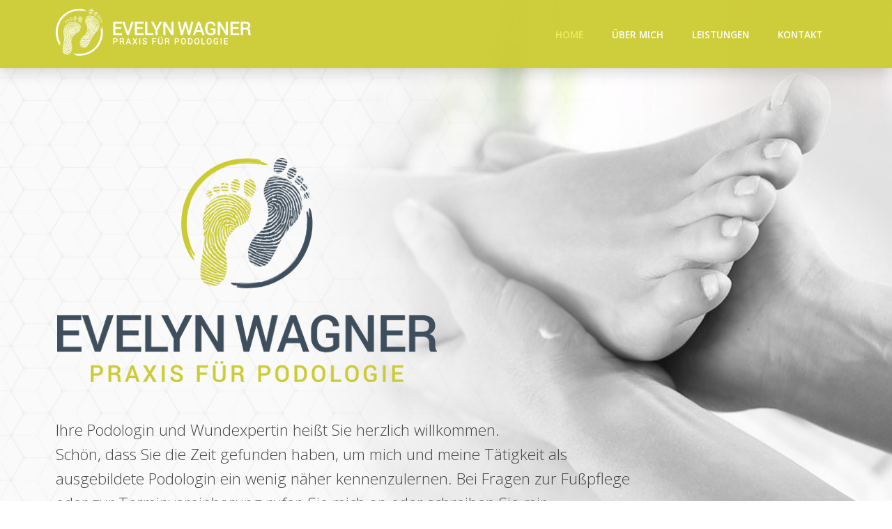

--- FILE ---
content_type: text/html
request_url: https://evelynwagner.de/
body_size: 13361
content:
<!DOCTYPE html>
<html lang="de">
   <head>
      <meta charset="UTF-8">
      <meta name="viewport" content="width=device-width, initial-scale=1.0" />
	  <link rel="shortcut icon" href="img/favicon.ico" type="image/x-icon" />
	  <meta name="description" content="Evelyn Wagner - Praxis für Podologie mit Sitz im Flöhkamp 32 in 23923 Selmsdorf.">
	  <meta name="robots" content="index,follow" />
	  <meta name="Revisit-after" content="After 7 days">
      <meta name="keywords" content="Podologie Lübeck, Spangentherapie, Fusspflege, eingewachsene Nägel, Fussmassage">
      <title>Evelyn Wagner - Praxis für Podologie mit Sitz im Flöhkamp 32 in 23923 Selmsdorf.</title>
      <link rel="stylesheet" href="css/components.css">
      <link rel="stylesheet" href="css/icons.css">
      <link rel="stylesheet" href="css/responsee.css">
      <link rel="stylesheet" href="owl-carousel/owl.carousel.css">
      <link rel="stylesheet" href="owl-carousel/owl.theme.css">
      <link rel="stylesheet" href="css/lightcase.css">
	  <link rel="stylesheet" href="css/styles.css" type="text/css" media="screen, print"/>
	  
	  <link rel="stylesheet" href="css/template-style.css">
      <link href='https://fonts.googleapis.com/css?family=Open+Sans:400,300,600,700,800&subset=latin,latin-ext' rel='stylesheet' type='text/css'>
	  <link rel="stylesheet" href="css/animate.css">
      <script type="text/javascript" src="js/jquery-1.8.3.min.js"></script>
      <script type="text/javascript" src="js/jquery-ui.min.js"></script>    
      <script type="text/javascript" src="js/validation.js"></script> 
      <script src="https://www.google.com/recaptcha/api.js" async defer></script>
   </head>

   <body class="size-1140">
   
   <!-- Preloader -->
<div id="preloader">
	<div id="status">&nbsp;</div>
</div>

      <!-- TOP NAV WITH LOGO -->
      <header>
         <div class="fixed"> 
          
           <nav> 
              <div class="line">
                 <div class="s-12 l-3 margin-top-5">
                    <a href="index.html"><img src="img/logo-weiss.png" alt="Logo Evelyn Wagner weiss"></a>
                 </div>
                 <div class="top-nav s-12 l-9">
                    <p class="nav-text">MENÜ</p>
                    <ul class="right">
                       <li class="active-item"><a href="#intro">Home</a></li>
                       <li><a href="#ueber_mich">Über mich</a></li>
                       <li><a href="#leistungen">Leistungen</a></li>
                       <li><a href="#contact">Kontakt</a></li>
                    </ul>
                 </div>
              </div>
           </nav>
         </div>  
      </header>  
	  
	  <section>
         
         <div id="intro">
            <div class="line">
                <div class="s-12 m-8 l-6">
					<div class="margin-top-50 margin-bottom-50 wow bounceIn" data-wow-delay="0.1s" data-wow-duration="1.5s">
						<img src="img/logo_gross.png" alt="Logo Evelyn Wagner">
					</div>
				</div>
			    <div class="s-12 m-4 l-6">                  
                </div>  
            </div>
			<div class="line">
                <div class="s-12 m-12 l-9">
					<div class="wow fadeInUp" data-wow-delay="0.3s" data-wow-duration="1.5s">
						<p class="text-intro">Ihre Podologin und Wund&shy;expertin heißt Sie herzlich willkommen.<br>Schön, dass Sie die Zeit gefunden haben, um mich und meine Tätigkeit als ausgebildete Podologin ein wenig näher kennen&shy;zulernen. Bei Fragen zur Fußpflege oder zur Termin&shy;vereinbarung rufen Sie mich an oder schreiben Sie mir.<br>Ich berate Sie gerne!</p>
					</div>
					
				</div>
			    <div class="s-12 m-12 l-3">                  
                </div>  
            </div>
         </div> 
		 
         <!-- Termin -->
		 <div id="first-block">
            <div class="line">
			    <h1 class="margin-bottom-20">Termin&shy;vereinbarung</h1>
                <p>Telefon 038823 55 90 55 oder per E-Mail.</p>
            <div class="s-6 m-4 l-2 center"><a class="white-btn" href="#contact">KONTAKT</a></div>
			</div>
         </div>
		 
         <!-- Über mich -->
		 <div id="ueber_mich">
			<div class="line">
				<div class="s-12 m-12 l-7">
				<div class="wow bounceIn" data-wow-delay="0.1s" data-wow-offset="100">
					<h2 class="section-title-left">Über mich</h2>
				</div>
				<div class="wow fadeInUp" data-wow-delay="0.2s" data-wow-offset="200">	
					<p>Mein Name ist Evelyn Wagner.<br>
					Ich bringe als Podologin, Wundexpertin und Pflege&shy;dienst&shy;leitung nicht nur die nötige fachliche Kompetenz mit, sondern auch die nötige Empa&shy;thie, um mich den individu&shy;ellen Bedürfnissen meiner Patienten zu widmen. Mit der Eröffnung meiner Praxis in Selmsdorf kann ich mich in modernen Räumen mit dem aktuellsten Equipment in Wohlfühl-Atmosphäre ganz den unterschiedlichsten Anforde­rungen meiner Patienten zuwenden. Die Behand&shy;lungen von Risiko&shy;pa&shy;tienten, wie Diabetiker oder Rheumatiker, gehören dabei ebenso zu meinen Kompe&shy;tenzen, wie Fuß-Wellness, die Prophylaxe und Pflege.</p>
				</div>
				<div class="margin-top-50 wow fadeInUp" data-wow-delay="0.4s" data-wow-offset="100">	
					<h3>Getreu dem Motto ...für einen starken Auftritt. </h3>
				</div>
				</div>
				
				<div class="s-12 m-12 l-5">
				</div>
            </div>
         </div>
		 
         <!-- Leistungen -->
         <div id="leistungen">
            <div class="s-12 m-12 l-6 media-container hide-s hide-m">
               <img src="img/leistungen.jpg" alt="Fußpflege">
            </div>
			<div class="s-12 m-12 l-6 media-container hide-l hide-s">
               <img src="img/leistungen-midle.jpg" alt="Fußpflege">
            </div>
			<div class="s-12 m-12 l-6 media-container hide-l hide-m">
               <img src="img/leistungen-small.jpg" alt="Fußpflege">
            </div>
            <article class="s-12 m-12 l-6">
				<div class="wow bounceIn" data-wow-delay="0.1s" data-wow-offset="100">
				<h2>Meine Leistun&shy;gen</h2>
				</div>
				<p class="wow fadeInUp" data-wow-delay="0.1s" data-wow-offset="100"><img class="haken" src="img/hacken_white.png">Medizinische Fußbehandlung</p>
				<p class="wow fadeInUp" data-wow-delay="0.2s" data-wow-offset="100"><img class="haken" src="img/hacken_white.png">Diabetische Fußbehandlung</p>
				<p class="wow fadeInUp" data-wow-delay="0.3s" data-wow-offset="100"><img class="haken" src="img/hacken_white.png">Hilfe bei eingewachs&shy;enen Nägeln </p>
				<p class="wow fadeInUp" data-wow-delay="0.4s" data-wow-offset="100"><img class="haken" src="img/hacken_white.png">Nagelkorrekturspangen/ 3 TO </p>
				<p class="wow fadeInUp" data-wow-delay="0.5s" data-wow-offset="100"><img class="haken" src="img/hacken_white.png">Druckschutz/ Orthose</p>
				<p class="wow fadeInUp" data-wow-delay="0.6s" data-wow-offset="100"><img class="haken" src="img/hacken_white.png">Entfernen von Hühner&shy;augen und Schrunden</p>
				<p class="wow fadeInUp" data-wow-delay="0.7s" data-wow-offset="100"><img class="haken" src="img/hacken_white.png">Nagel- und Fußpilzbehandlung </p>
				<p class="wow fadeInUp" data-wow-delay="0.8s" data-wow-offset="100"><img class="haken" src="img/hacken_white.png">Nagelprothetik </p>
				<p class="wow fadeInUp" data-wow-delay="0.9s" data-wow-offset="100"><img class="haken" src="img/hacken_white.png">Fußmassage </p>

            </article>
         </div>
		 
         <!-- Der Fuss -->
         <div id="fuss">
             <div class="line">
			    <div class="s-12 m-12 l-11 center">
				<div class="wow bounceIn" data-wow-delay="0.1s" data-wow-offset="100">
                <p>Der Fuß ist das wohl anspruchsvollste architektonische Meisterwerk, das die Welt zu bieten hat. Füße sind somit ein Wunderwerk der Biomechanik, die Grundlage der persönlichen Mobilität, unsere Basis mit Verantwortung für den ganzen Körper. </p>
				</div>
				</div>
            </div>
         </div>         
        
         <!-- KONTAKT -->
         <div id="contact">
            <div class="line">
				<div class="wow bounceIn" data-wow-delay="0.2s" data-wow-offset="100">
					<h2 class="section-title">Kontakt</h2>
				</div>
				<div class="margin">
                   <div class="s-12 m-12 l-6 margin-bottom">
					 <div class="wow fadeInUp" data-wow-delay="0.2s" data-wow-offset="100">
                     <h3>So erreichen Sie mich.</h3>
					 <address class="margin-bottom-30">
					 <p>Mit den Buslinien 300a und 335, eigene kostenlose Parkplätze vor der Tür.</p><br>
                        <p><strong>Anschrift:</strong> Flöhkamp 32 · 23923 Selmsdorf</p>
                        <p><strong>Telefon:</strong> 038823 55 90 55</p>
                        <p><strong>E-Mail:</strong> podologie@evelynwagner.de</p>
                     </address>
					 </div>
					 <div class="wow fadeInUp" data-wow-delay="0.4s" data-wow-offset="100">
					 <h3>Social Media</h3>
					 </div>
					  <div class="wow fadeInUp" data-wow-delay="0.6s" data-wow-offset="100">
					 <div class="social margin-top-20 margin-bottom-30">
                       <a href="https://www.instagram.com/evelynwagner.de" target="_blank"><i class="icon-instagram_circle"></i></a><a href="https://www.facebook.com/evelynwagner.de" target="_blank"><i class="icon-facebook_circle"></i></a><a href="#"><i class="icon-xing_circle"></i></a><a href="#"><i class="icon-linked_in_circle"></i></a>
                     </div>
					 </div>
                  </div>
                  <div class="s-12 m-12 l-6">
					<div class="wow fadeInUp" data-wow-delay="0.6s" data-wow-offset="100">
                    <h3 class="margin-bottom-30">Schreiben Sie mir - ich berate Sie gerne.</h3>
                    <!-- If you want to make a field required, add the "required" class to the input. -->
                    <form name="contactForm" class="customform ajax-form" method="post" action="email.php">
                      <div class="line">
                        <div class="margin">
                          <div class="s-12 m-12 l-6">
                            <input name="email" class="required email" placeholder="Ihre E-Mail" title="Your e-mail" type="text" />
                            <p class="email-error form-error">Geben Sie bitte Ihre E-Mail ein.</p>
                          </div>
                          <div class="s-12 m-12 l-6">
                            <input name="name" class="name" placeholder="Ihr Name" title="Your name" type="text" />
                            <p class="name-error form-error">Geben Sie bitte Ihren Namen ein.</p>
                          </div>
                        </div>
                      </div>
                      <div class="s-12">
                        <textarea name="message" class="required message" placeholder="Ihre Nachricht" rows="3"></textarea>
                        <p class="message-error form-error">Geben Sie bitte Ihre Nachricht ein.</p>
                      </div>
                    <!--  <div class="s-12">
                       <input name="spam" class="required spam" placeholder="Welcher Tag kommt nach dem Sonntag?" title="Which day comes after sunday?" type="text" />
                        <p class="spam-error form-error">Geben Sie bitte die richtige Antwort ein.</p>
                      </div>-->
                      <div class="s-12"><button class="color-btn" type="submit">Mail versenden</button></div>
                       
                      <div class="line">
                        <p class="mail-success form-success">Ihre Nachricht wurde erfolgreich gesendet.</p>
                        <p class="mail-fail form-error">Es ist leider ein Fehler aufgetreten, Ihre Nachricht wurde nicht versendet.</p>
                      </div>  
                      <div class="g-recaptcha" data-sitekey="6LeJTqEmAAAAAKzuEIdAgZRKNCaFpmDUeGtUtiHT"></div>
                    </form>
                  </div>
				</div>				  
               </div>
            </div>
         </div>                              
         <!-- MAP -->
         <div id="map-block"> 
			<iframe src="https://www.google.com/maps/embed?pb=!1m18!1m12!1m3!1d2953.4120356527046!2d10.852559539393809!3d53.87922160891419!2m3!1f0!2f0!3f0!3m2!1i1024!2i768!4f13.1!3m3!1m2!1s0x47adf5b50a029ab9%3A0x3add2dc3c644da94!2sFl%C3%B6hkamp+32%2C+23923+Selmsdorf!5e0!3m2!1sde!2sde!4v1565678877453!5m2!1sde!2sde" width="100%" height="450" frameborder="0" style="border:0" allowfullscreen></iframe>
         </div>
         
      </section>
      <!-- FOOTER -->
      <footer>
         <div class="line">
            <div class="s-12 l-6">
               <p>Copyright 2019 Evelyn Wagner - Praxis für Podologie</p>
            </div>
            <div class="s-12 l-6 margin-s-top-20">
               <p class="right"><a href="impressum.html">Impressum</a> I <a href="datenschutz.html">Datenschutz</a></p>
            </div>
         </div>
      </footer>
      
      <script type="text/javascript" src="js/responsee.js"></script>
	  <script type="text/javascript" src="js/wow.js"></script>
      <script type="text/javascript" src="owl-carousel/owl.carousel.js"></script>
      <script type="text/javascript" src="js/template-scripts.js"></script>
      <script type="text/javascript" src="js/lightcase.js"></script>
	  
	   
	  
	  <script async id="timify" type="text/javascript" src="https://widget.timify.com/js/widget.js" data-position="flexible"></script>
	  
	 
   </body>
</html>

--- FILE ---
content_type: text/html; charset=utf-8
request_url: https://www.google.com/recaptcha/api2/anchor?ar=1&k=6LeJTqEmAAAAAKzuEIdAgZRKNCaFpmDUeGtUtiHT&co=aHR0cHM6Ly9ldmVseW53YWduZXIuZGU6NDQz&hl=en&v=PoyoqOPhxBO7pBk68S4YbpHZ&size=normal&anchor-ms=20000&execute-ms=30000&cb=v7prr248s73q
body_size: 49352
content:
<!DOCTYPE HTML><html dir="ltr" lang="en"><head><meta http-equiv="Content-Type" content="text/html; charset=UTF-8">
<meta http-equiv="X-UA-Compatible" content="IE=edge">
<title>reCAPTCHA</title>
<style type="text/css">
/* cyrillic-ext */
@font-face {
  font-family: 'Roboto';
  font-style: normal;
  font-weight: 400;
  font-stretch: 100%;
  src: url(//fonts.gstatic.com/s/roboto/v48/KFO7CnqEu92Fr1ME7kSn66aGLdTylUAMa3GUBHMdazTgWw.woff2) format('woff2');
  unicode-range: U+0460-052F, U+1C80-1C8A, U+20B4, U+2DE0-2DFF, U+A640-A69F, U+FE2E-FE2F;
}
/* cyrillic */
@font-face {
  font-family: 'Roboto';
  font-style: normal;
  font-weight: 400;
  font-stretch: 100%;
  src: url(//fonts.gstatic.com/s/roboto/v48/KFO7CnqEu92Fr1ME7kSn66aGLdTylUAMa3iUBHMdazTgWw.woff2) format('woff2');
  unicode-range: U+0301, U+0400-045F, U+0490-0491, U+04B0-04B1, U+2116;
}
/* greek-ext */
@font-face {
  font-family: 'Roboto';
  font-style: normal;
  font-weight: 400;
  font-stretch: 100%;
  src: url(//fonts.gstatic.com/s/roboto/v48/KFO7CnqEu92Fr1ME7kSn66aGLdTylUAMa3CUBHMdazTgWw.woff2) format('woff2');
  unicode-range: U+1F00-1FFF;
}
/* greek */
@font-face {
  font-family: 'Roboto';
  font-style: normal;
  font-weight: 400;
  font-stretch: 100%;
  src: url(//fonts.gstatic.com/s/roboto/v48/KFO7CnqEu92Fr1ME7kSn66aGLdTylUAMa3-UBHMdazTgWw.woff2) format('woff2');
  unicode-range: U+0370-0377, U+037A-037F, U+0384-038A, U+038C, U+038E-03A1, U+03A3-03FF;
}
/* math */
@font-face {
  font-family: 'Roboto';
  font-style: normal;
  font-weight: 400;
  font-stretch: 100%;
  src: url(//fonts.gstatic.com/s/roboto/v48/KFO7CnqEu92Fr1ME7kSn66aGLdTylUAMawCUBHMdazTgWw.woff2) format('woff2');
  unicode-range: U+0302-0303, U+0305, U+0307-0308, U+0310, U+0312, U+0315, U+031A, U+0326-0327, U+032C, U+032F-0330, U+0332-0333, U+0338, U+033A, U+0346, U+034D, U+0391-03A1, U+03A3-03A9, U+03B1-03C9, U+03D1, U+03D5-03D6, U+03F0-03F1, U+03F4-03F5, U+2016-2017, U+2034-2038, U+203C, U+2040, U+2043, U+2047, U+2050, U+2057, U+205F, U+2070-2071, U+2074-208E, U+2090-209C, U+20D0-20DC, U+20E1, U+20E5-20EF, U+2100-2112, U+2114-2115, U+2117-2121, U+2123-214F, U+2190, U+2192, U+2194-21AE, U+21B0-21E5, U+21F1-21F2, U+21F4-2211, U+2213-2214, U+2216-22FF, U+2308-230B, U+2310, U+2319, U+231C-2321, U+2336-237A, U+237C, U+2395, U+239B-23B7, U+23D0, U+23DC-23E1, U+2474-2475, U+25AF, U+25B3, U+25B7, U+25BD, U+25C1, U+25CA, U+25CC, U+25FB, U+266D-266F, U+27C0-27FF, U+2900-2AFF, U+2B0E-2B11, U+2B30-2B4C, U+2BFE, U+3030, U+FF5B, U+FF5D, U+1D400-1D7FF, U+1EE00-1EEFF;
}
/* symbols */
@font-face {
  font-family: 'Roboto';
  font-style: normal;
  font-weight: 400;
  font-stretch: 100%;
  src: url(//fonts.gstatic.com/s/roboto/v48/KFO7CnqEu92Fr1ME7kSn66aGLdTylUAMaxKUBHMdazTgWw.woff2) format('woff2');
  unicode-range: U+0001-000C, U+000E-001F, U+007F-009F, U+20DD-20E0, U+20E2-20E4, U+2150-218F, U+2190, U+2192, U+2194-2199, U+21AF, U+21E6-21F0, U+21F3, U+2218-2219, U+2299, U+22C4-22C6, U+2300-243F, U+2440-244A, U+2460-24FF, U+25A0-27BF, U+2800-28FF, U+2921-2922, U+2981, U+29BF, U+29EB, U+2B00-2BFF, U+4DC0-4DFF, U+FFF9-FFFB, U+10140-1018E, U+10190-1019C, U+101A0, U+101D0-101FD, U+102E0-102FB, U+10E60-10E7E, U+1D2C0-1D2D3, U+1D2E0-1D37F, U+1F000-1F0FF, U+1F100-1F1AD, U+1F1E6-1F1FF, U+1F30D-1F30F, U+1F315, U+1F31C, U+1F31E, U+1F320-1F32C, U+1F336, U+1F378, U+1F37D, U+1F382, U+1F393-1F39F, U+1F3A7-1F3A8, U+1F3AC-1F3AF, U+1F3C2, U+1F3C4-1F3C6, U+1F3CA-1F3CE, U+1F3D4-1F3E0, U+1F3ED, U+1F3F1-1F3F3, U+1F3F5-1F3F7, U+1F408, U+1F415, U+1F41F, U+1F426, U+1F43F, U+1F441-1F442, U+1F444, U+1F446-1F449, U+1F44C-1F44E, U+1F453, U+1F46A, U+1F47D, U+1F4A3, U+1F4B0, U+1F4B3, U+1F4B9, U+1F4BB, U+1F4BF, U+1F4C8-1F4CB, U+1F4D6, U+1F4DA, U+1F4DF, U+1F4E3-1F4E6, U+1F4EA-1F4ED, U+1F4F7, U+1F4F9-1F4FB, U+1F4FD-1F4FE, U+1F503, U+1F507-1F50B, U+1F50D, U+1F512-1F513, U+1F53E-1F54A, U+1F54F-1F5FA, U+1F610, U+1F650-1F67F, U+1F687, U+1F68D, U+1F691, U+1F694, U+1F698, U+1F6AD, U+1F6B2, U+1F6B9-1F6BA, U+1F6BC, U+1F6C6-1F6CF, U+1F6D3-1F6D7, U+1F6E0-1F6EA, U+1F6F0-1F6F3, U+1F6F7-1F6FC, U+1F700-1F7FF, U+1F800-1F80B, U+1F810-1F847, U+1F850-1F859, U+1F860-1F887, U+1F890-1F8AD, U+1F8B0-1F8BB, U+1F8C0-1F8C1, U+1F900-1F90B, U+1F93B, U+1F946, U+1F984, U+1F996, U+1F9E9, U+1FA00-1FA6F, U+1FA70-1FA7C, U+1FA80-1FA89, U+1FA8F-1FAC6, U+1FACE-1FADC, U+1FADF-1FAE9, U+1FAF0-1FAF8, U+1FB00-1FBFF;
}
/* vietnamese */
@font-face {
  font-family: 'Roboto';
  font-style: normal;
  font-weight: 400;
  font-stretch: 100%;
  src: url(//fonts.gstatic.com/s/roboto/v48/KFO7CnqEu92Fr1ME7kSn66aGLdTylUAMa3OUBHMdazTgWw.woff2) format('woff2');
  unicode-range: U+0102-0103, U+0110-0111, U+0128-0129, U+0168-0169, U+01A0-01A1, U+01AF-01B0, U+0300-0301, U+0303-0304, U+0308-0309, U+0323, U+0329, U+1EA0-1EF9, U+20AB;
}
/* latin-ext */
@font-face {
  font-family: 'Roboto';
  font-style: normal;
  font-weight: 400;
  font-stretch: 100%;
  src: url(//fonts.gstatic.com/s/roboto/v48/KFO7CnqEu92Fr1ME7kSn66aGLdTylUAMa3KUBHMdazTgWw.woff2) format('woff2');
  unicode-range: U+0100-02BA, U+02BD-02C5, U+02C7-02CC, U+02CE-02D7, U+02DD-02FF, U+0304, U+0308, U+0329, U+1D00-1DBF, U+1E00-1E9F, U+1EF2-1EFF, U+2020, U+20A0-20AB, U+20AD-20C0, U+2113, U+2C60-2C7F, U+A720-A7FF;
}
/* latin */
@font-face {
  font-family: 'Roboto';
  font-style: normal;
  font-weight: 400;
  font-stretch: 100%;
  src: url(//fonts.gstatic.com/s/roboto/v48/KFO7CnqEu92Fr1ME7kSn66aGLdTylUAMa3yUBHMdazQ.woff2) format('woff2');
  unicode-range: U+0000-00FF, U+0131, U+0152-0153, U+02BB-02BC, U+02C6, U+02DA, U+02DC, U+0304, U+0308, U+0329, U+2000-206F, U+20AC, U+2122, U+2191, U+2193, U+2212, U+2215, U+FEFF, U+FFFD;
}
/* cyrillic-ext */
@font-face {
  font-family: 'Roboto';
  font-style: normal;
  font-weight: 500;
  font-stretch: 100%;
  src: url(//fonts.gstatic.com/s/roboto/v48/KFO7CnqEu92Fr1ME7kSn66aGLdTylUAMa3GUBHMdazTgWw.woff2) format('woff2');
  unicode-range: U+0460-052F, U+1C80-1C8A, U+20B4, U+2DE0-2DFF, U+A640-A69F, U+FE2E-FE2F;
}
/* cyrillic */
@font-face {
  font-family: 'Roboto';
  font-style: normal;
  font-weight: 500;
  font-stretch: 100%;
  src: url(//fonts.gstatic.com/s/roboto/v48/KFO7CnqEu92Fr1ME7kSn66aGLdTylUAMa3iUBHMdazTgWw.woff2) format('woff2');
  unicode-range: U+0301, U+0400-045F, U+0490-0491, U+04B0-04B1, U+2116;
}
/* greek-ext */
@font-face {
  font-family: 'Roboto';
  font-style: normal;
  font-weight: 500;
  font-stretch: 100%;
  src: url(//fonts.gstatic.com/s/roboto/v48/KFO7CnqEu92Fr1ME7kSn66aGLdTylUAMa3CUBHMdazTgWw.woff2) format('woff2');
  unicode-range: U+1F00-1FFF;
}
/* greek */
@font-face {
  font-family: 'Roboto';
  font-style: normal;
  font-weight: 500;
  font-stretch: 100%;
  src: url(//fonts.gstatic.com/s/roboto/v48/KFO7CnqEu92Fr1ME7kSn66aGLdTylUAMa3-UBHMdazTgWw.woff2) format('woff2');
  unicode-range: U+0370-0377, U+037A-037F, U+0384-038A, U+038C, U+038E-03A1, U+03A3-03FF;
}
/* math */
@font-face {
  font-family: 'Roboto';
  font-style: normal;
  font-weight: 500;
  font-stretch: 100%;
  src: url(//fonts.gstatic.com/s/roboto/v48/KFO7CnqEu92Fr1ME7kSn66aGLdTylUAMawCUBHMdazTgWw.woff2) format('woff2');
  unicode-range: U+0302-0303, U+0305, U+0307-0308, U+0310, U+0312, U+0315, U+031A, U+0326-0327, U+032C, U+032F-0330, U+0332-0333, U+0338, U+033A, U+0346, U+034D, U+0391-03A1, U+03A3-03A9, U+03B1-03C9, U+03D1, U+03D5-03D6, U+03F0-03F1, U+03F4-03F5, U+2016-2017, U+2034-2038, U+203C, U+2040, U+2043, U+2047, U+2050, U+2057, U+205F, U+2070-2071, U+2074-208E, U+2090-209C, U+20D0-20DC, U+20E1, U+20E5-20EF, U+2100-2112, U+2114-2115, U+2117-2121, U+2123-214F, U+2190, U+2192, U+2194-21AE, U+21B0-21E5, U+21F1-21F2, U+21F4-2211, U+2213-2214, U+2216-22FF, U+2308-230B, U+2310, U+2319, U+231C-2321, U+2336-237A, U+237C, U+2395, U+239B-23B7, U+23D0, U+23DC-23E1, U+2474-2475, U+25AF, U+25B3, U+25B7, U+25BD, U+25C1, U+25CA, U+25CC, U+25FB, U+266D-266F, U+27C0-27FF, U+2900-2AFF, U+2B0E-2B11, U+2B30-2B4C, U+2BFE, U+3030, U+FF5B, U+FF5D, U+1D400-1D7FF, U+1EE00-1EEFF;
}
/* symbols */
@font-face {
  font-family: 'Roboto';
  font-style: normal;
  font-weight: 500;
  font-stretch: 100%;
  src: url(//fonts.gstatic.com/s/roboto/v48/KFO7CnqEu92Fr1ME7kSn66aGLdTylUAMaxKUBHMdazTgWw.woff2) format('woff2');
  unicode-range: U+0001-000C, U+000E-001F, U+007F-009F, U+20DD-20E0, U+20E2-20E4, U+2150-218F, U+2190, U+2192, U+2194-2199, U+21AF, U+21E6-21F0, U+21F3, U+2218-2219, U+2299, U+22C4-22C6, U+2300-243F, U+2440-244A, U+2460-24FF, U+25A0-27BF, U+2800-28FF, U+2921-2922, U+2981, U+29BF, U+29EB, U+2B00-2BFF, U+4DC0-4DFF, U+FFF9-FFFB, U+10140-1018E, U+10190-1019C, U+101A0, U+101D0-101FD, U+102E0-102FB, U+10E60-10E7E, U+1D2C0-1D2D3, U+1D2E0-1D37F, U+1F000-1F0FF, U+1F100-1F1AD, U+1F1E6-1F1FF, U+1F30D-1F30F, U+1F315, U+1F31C, U+1F31E, U+1F320-1F32C, U+1F336, U+1F378, U+1F37D, U+1F382, U+1F393-1F39F, U+1F3A7-1F3A8, U+1F3AC-1F3AF, U+1F3C2, U+1F3C4-1F3C6, U+1F3CA-1F3CE, U+1F3D4-1F3E0, U+1F3ED, U+1F3F1-1F3F3, U+1F3F5-1F3F7, U+1F408, U+1F415, U+1F41F, U+1F426, U+1F43F, U+1F441-1F442, U+1F444, U+1F446-1F449, U+1F44C-1F44E, U+1F453, U+1F46A, U+1F47D, U+1F4A3, U+1F4B0, U+1F4B3, U+1F4B9, U+1F4BB, U+1F4BF, U+1F4C8-1F4CB, U+1F4D6, U+1F4DA, U+1F4DF, U+1F4E3-1F4E6, U+1F4EA-1F4ED, U+1F4F7, U+1F4F9-1F4FB, U+1F4FD-1F4FE, U+1F503, U+1F507-1F50B, U+1F50D, U+1F512-1F513, U+1F53E-1F54A, U+1F54F-1F5FA, U+1F610, U+1F650-1F67F, U+1F687, U+1F68D, U+1F691, U+1F694, U+1F698, U+1F6AD, U+1F6B2, U+1F6B9-1F6BA, U+1F6BC, U+1F6C6-1F6CF, U+1F6D3-1F6D7, U+1F6E0-1F6EA, U+1F6F0-1F6F3, U+1F6F7-1F6FC, U+1F700-1F7FF, U+1F800-1F80B, U+1F810-1F847, U+1F850-1F859, U+1F860-1F887, U+1F890-1F8AD, U+1F8B0-1F8BB, U+1F8C0-1F8C1, U+1F900-1F90B, U+1F93B, U+1F946, U+1F984, U+1F996, U+1F9E9, U+1FA00-1FA6F, U+1FA70-1FA7C, U+1FA80-1FA89, U+1FA8F-1FAC6, U+1FACE-1FADC, U+1FADF-1FAE9, U+1FAF0-1FAF8, U+1FB00-1FBFF;
}
/* vietnamese */
@font-face {
  font-family: 'Roboto';
  font-style: normal;
  font-weight: 500;
  font-stretch: 100%;
  src: url(//fonts.gstatic.com/s/roboto/v48/KFO7CnqEu92Fr1ME7kSn66aGLdTylUAMa3OUBHMdazTgWw.woff2) format('woff2');
  unicode-range: U+0102-0103, U+0110-0111, U+0128-0129, U+0168-0169, U+01A0-01A1, U+01AF-01B0, U+0300-0301, U+0303-0304, U+0308-0309, U+0323, U+0329, U+1EA0-1EF9, U+20AB;
}
/* latin-ext */
@font-face {
  font-family: 'Roboto';
  font-style: normal;
  font-weight: 500;
  font-stretch: 100%;
  src: url(//fonts.gstatic.com/s/roboto/v48/KFO7CnqEu92Fr1ME7kSn66aGLdTylUAMa3KUBHMdazTgWw.woff2) format('woff2');
  unicode-range: U+0100-02BA, U+02BD-02C5, U+02C7-02CC, U+02CE-02D7, U+02DD-02FF, U+0304, U+0308, U+0329, U+1D00-1DBF, U+1E00-1E9F, U+1EF2-1EFF, U+2020, U+20A0-20AB, U+20AD-20C0, U+2113, U+2C60-2C7F, U+A720-A7FF;
}
/* latin */
@font-face {
  font-family: 'Roboto';
  font-style: normal;
  font-weight: 500;
  font-stretch: 100%;
  src: url(//fonts.gstatic.com/s/roboto/v48/KFO7CnqEu92Fr1ME7kSn66aGLdTylUAMa3yUBHMdazQ.woff2) format('woff2');
  unicode-range: U+0000-00FF, U+0131, U+0152-0153, U+02BB-02BC, U+02C6, U+02DA, U+02DC, U+0304, U+0308, U+0329, U+2000-206F, U+20AC, U+2122, U+2191, U+2193, U+2212, U+2215, U+FEFF, U+FFFD;
}
/* cyrillic-ext */
@font-face {
  font-family: 'Roboto';
  font-style: normal;
  font-weight: 900;
  font-stretch: 100%;
  src: url(//fonts.gstatic.com/s/roboto/v48/KFO7CnqEu92Fr1ME7kSn66aGLdTylUAMa3GUBHMdazTgWw.woff2) format('woff2');
  unicode-range: U+0460-052F, U+1C80-1C8A, U+20B4, U+2DE0-2DFF, U+A640-A69F, U+FE2E-FE2F;
}
/* cyrillic */
@font-face {
  font-family: 'Roboto';
  font-style: normal;
  font-weight: 900;
  font-stretch: 100%;
  src: url(//fonts.gstatic.com/s/roboto/v48/KFO7CnqEu92Fr1ME7kSn66aGLdTylUAMa3iUBHMdazTgWw.woff2) format('woff2');
  unicode-range: U+0301, U+0400-045F, U+0490-0491, U+04B0-04B1, U+2116;
}
/* greek-ext */
@font-face {
  font-family: 'Roboto';
  font-style: normal;
  font-weight: 900;
  font-stretch: 100%;
  src: url(//fonts.gstatic.com/s/roboto/v48/KFO7CnqEu92Fr1ME7kSn66aGLdTylUAMa3CUBHMdazTgWw.woff2) format('woff2');
  unicode-range: U+1F00-1FFF;
}
/* greek */
@font-face {
  font-family: 'Roboto';
  font-style: normal;
  font-weight: 900;
  font-stretch: 100%;
  src: url(//fonts.gstatic.com/s/roboto/v48/KFO7CnqEu92Fr1ME7kSn66aGLdTylUAMa3-UBHMdazTgWw.woff2) format('woff2');
  unicode-range: U+0370-0377, U+037A-037F, U+0384-038A, U+038C, U+038E-03A1, U+03A3-03FF;
}
/* math */
@font-face {
  font-family: 'Roboto';
  font-style: normal;
  font-weight: 900;
  font-stretch: 100%;
  src: url(//fonts.gstatic.com/s/roboto/v48/KFO7CnqEu92Fr1ME7kSn66aGLdTylUAMawCUBHMdazTgWw.woff2) format('woff2');
  unicode-range: U+0302-0303, U+0305, U+0307-0308, U+0310, U+0312, U+0315, U+031A, U+0326-0327, U+032C, U+032F-0330, U+0332-0333, U+0338, U+033A, U+0346, U+034D, U+0391-03A1, U+03A3-03A9, U+03B1-03C9, U+03D1, U+03D5-03D6, U+03F0-03F1, U+03F4-03F5, U+2016-2017, U+2034-2038, U+203C, U+2040, U+2043, U+2047, U+2050, U+2057, U+205F, U+2070-2071, U+2074-208E, U+2090-209C, U+20D0-20DC, U+20E1, U+20E5-20EF, U+2100-2112, U+2114-2115, U+2117-2121, U+2123-214F, U+2190, U+2192, U+2194-21AE, U+21B0-21E5, U+21F1-21F2, U+21F4-2211, U+2213-2214, U+2216-22FF, U+2308-230B, U+2310, U+2319, U+231C-2321, U+2336-237A, U+237C, U+2395, U+239B-23B7, U+23D0, U+23DC-23E1, U+2474-2475, U+25AF, U+25B3, U+25B7, U+25BD, U+25C1, U+25CA, U+25CC, U+25FB, U+266D-266F, U+27C0-27FF, U+2900-2AFF, U+2B0E-2B11, U+2B30-2B4C, U+2BFE, U+3030, U+FF5B, U+FF5D, U+1D400-1D7FF, U+1EE00-1EEFF;
}
/* symbols */
@font-face {
  font-family: 'Roboto';
  font-style: normal;
  font-weight: 900;
  font-stretch: 100%;
  src: url(//fonts.gstatic.com/s/roboto/v48/KFO7CnqEu92Fr1ME7kSn66aGLdTylUAMaxKUBHMdazTgWw.woff2) format('woff2');
  unicode-range: U+0001-000C, U+000E-001F, U+007F-009F, U+20DD-20E0, U+20E2-20E4, U+2150-218F, U+2190, U+2192, U+2194-2199, U+21AF, U+21E6-21F0, U+21F3, U+2218-2219, U+2299, U+22C4-22C6, U+2300-243F, U+2440-244A, U+2460-24FF, U+25A0-27BF, U+2800-28FF, U+2921-2922, U+2981, U+29BF, U+29EB, U+2B00-2BFF, U+4DC0-4DFF, U+FFF9-FFFB, U+10140-1018E, U+10190-1019C, U+101A0, U+101D0-101FD, U+102E0-102FB, U+10E60-10E7E, U+1D2C0-1D2D3, U+1D2E0-1D37F, U+1F000-1F0FF, U+1F100-1F1AD, U+1F1E6-1F1FF, U+1F30D-1F30F, U+1F315, U+1F31C, U+1F31E, U+1F320-1F32C, U+1F336, U+1F378, U+1F37D, U+1F382, U+1F393-1F39F, U+1F3A7-1F3A8, U+1F3AC-1F3AF, U+1F3C2, U+1F3C4-1F3C6, U+1F3CA-1F3CE, U+1F3D4-1F3E0, U+1F3ED, U+1F3F1-1F3F3, U+1F3F5-1F3F7, U+1F408, U+1F415, U+1F41F, U+1F426, U+1F43F, U+1F441-1F442, U+1F444, U+1F446-1F449, U+1F44C-1F44E, U+1F453, U+1F46A, U+1F47D, U+1F4A3, U+1F4B0, U+1F4B3, U+1F4B9, U+1F4BB, U+1F4BF, U+1F4C8-1F4CB, U+1F4D6, U+1F4DA, U+1F4DF, U+1F4E3-1F4E6, U+1F4EA-1F4ED, U+1F4F7, U+1F4F9-1F4FB, U+1F4FD-1F4FE, U+1F503, U+1F507-1F50B, U+1F50D, U+1F512-1F513, U+1F53E-1F54A, U+1F54F-1F5FA, U+1F610, U+1F650-1F67F, U+1F687, U+1F68D, U+1F691, U+1F694, U+1F698, U+1F6AD, U+1F6B2, U+1F6B9-1F6BA, U+1F6BC, U+1F6C6-1F6CF, U+1F6D3-1F6D7, U+1F6E0-1F6EA, U+1F6F0-1F6F3, U+1F6F7-1F6FC, U+1F700-1F7FF, U+1F800-1F80B, U+1F810-1F847, U+1F850-1F859, U+1F860-1F887, U+1F890-1F8AD, U+1F8B0-1F8BB, U+1F8C0-1F8C1, U+1F900-1F90B, U+1F93B, U+1F946, U+1F984, U+1F996, U+1F9E9, U+1FA00-1FA6F, U+1FA70-1FA7C, U+1FA80-1FA89, U+1FA8F-1FAC6, U+1FACE-1FADC, U+1FADF-1FAE9, U+1FAF0-1FAF8, U+1FB00-1FBFF;
}
/* vietnamese */
@font-face {
  font-family: 'Roboto';
  font-style: normal;
  font-weight: 900;
  font-stretch: 100%;
  src: url(//fonts.gstatic.com/s/roboto/v48/KFO7CnqEu92Fr1ME7kSn66aGLdTylUAMa3OUBHMdazTgWw.woff2) format('woff2');
  unicode-range: U+0102-0103, U+0110-0111, U+0128-0129, U+0168-0169, U+01A0-01A1, U+01AF-01B0, U+0300-0301, U+0303-0304, U+0308-0309, U+0323, U+0329, U+1EA0-1EF9, U+20AB;
}
/* latin-ext */
@font-face {
  font-family: 'Roboto';
  font-style: normal;
  font-weight: 900;
  font-stretch: 100%;
  src: url(//fonts.gstatic.com/s/roboto/v48/KFO7CnqEu92Fr1ME7kSn66aGLdTylUAMa3KUBHMdazTgWw.woff2) format('woff2');
  unicode-range: U+0100-02BA, U+02BD-02C5, U+02C7-02CC, U+02CE-02D7, U+02DD-02FF, U+0304, U+0308, U+0329, U+1D00-1DBF, U+1E00-1E9F, U+1EF2-1EFF, U+2020, U+20A0-20AB, U+20AD-20C0, U+2113, U+2C60-2C7F, U+A720-A7FF;
}
/* latin */
@font-face {
  font-family: 'Roboto';
  font-style: normal;
  font-weight: 900;
  font-stretch: 100%;
  src: url(//fonts.gstatic.com/s/roboto/v48/KFO7CnqEu92Fr1ME7kSn66aGLdTylUAMa3yUBHMdazQ.woff2) format('woff2');
  unicode-range: U+0000-00FF, U+0131, U+0152-0153, U+02BB-02BC, U+02C6, U+02DA, U+02DC, U+0304, U+0308, U+0329, U+2000-206F, U+20AC, U+2122, U+2191, U+2193, U+2212, U+2215, U+FEFF, U+FFFD;
}

</style>
<link rel="stylesheet" type="text/css" href="https://www.gstatic.com/recaptcha/releases/PoyoqOPhxBO7pBk68S4YbpHZ/styles__ltr.css">
<script nonce="ns8MVi59NN__x3PK7Fq9yg" type="text/javascript">window['__recaptcha_api'] = 'https://www.google.com/recaptcha/api2/';</script>
<script type="text/javascript" src="https://www.gstatic.com/recaptcha/releases/PoyoqOPhxBO7pBk68S4YbpHZ/recaptcha__en.js" nonce="ns8MVi59NN__x3PK7Fq9yg">
      
    </script></head>
<body><div id="rc-anchor-alert" class="rc-anchor-alert"></div>
<input type="hidden" id="recaptcha-token" value="[base64]">
<script type="text/javascript" nonce="ns8MVi59NN__x3PK7Fq9yg">
      recaptcha.anchor.Main.init("[\x22ainput\x22,[\x22bgdata\x22,\x22\x22,\[base64]/[base64]/bmV3IFpbdF0obVswXSk6Sz09Mj9uZXcgWlt0XShtWzBdLG1bMV0pOks9PTM/bmV3IFpbdF0obVswXSxtWzFdLG1bMl0pOks9PTQ/[base64]/[base64]/[base64]/[base64]/[base64]/[base64]/[base64]/[base64]/[base64]/[base64]/[base64]/[base64]/[base64]/[base64]\\u003d\\u003d\x22,\[base64]\\u003d\x22,\x22QcORL8OCLcKvDyLCq8ONQFsqETxDwoBIBBFhHMKOwoJNaBZOw6IWw7vCqz7DuFFYwo1ObzrCjcKJwrE/LMOlwoohwoHDvE3Cswl+PVfCqsKkC8OyEVDDqFPDmC02w7/[base64]/[base64]/[base64]/CljMWcMOnwod3bcKBwroLTUlnw4gZwrgEwrjDtsKcw5HDm05Ew5QPw4HDlh07dcOFwpx/VsKfIkbCmArDsEotUMKfTXfCsRJkJ8KnOsKNw7/CgQTDqF8XwqEEwqZrw7Nkw5TDtsO1w6/DvsK/fBfDkzA2U1ZRFxILwrpfwokjwpdGw5tzLh7CtiHCj8K0wosgw4liw4fCkW4Aw4bCkzPDm8Kaw7XClErDqRjCksOdFQBHM8OHw7FTwqjCtcObwrstwrZfw6ExSMOkwo/Dq8KAMXrCkMOnwo4Pw5rDmQkGw6rDn8K2GEQzVTnCsDN1WsOFW1vDhsKQwqzCpj/Cm8OYw7bCrcKowpIYNsOTQsKwOsOqwpvDkkNuwrd2wofDsEwVKsKoUcKUchLCtnMIO8OGwozDmMOZFgEiJW/ChEvCukjCmmIQM8OjcMKhb1/CnkzDkQnDtVPDvcOGV8KBwonCk8OzwpdGCCbCjsOSK8ONwqPClsKdHcKRbQZZWn7Ds8KiM8KvL1gAw5lRw5TCshcaw4XDrMKAw60Aw7gFfEUdPC9xwoJKwrnCjFYyHcK7w5XDsxo/FDLDtjJ9JcKmVsO9bxDDmsOewrs8CMKbLCpCw6Rhw6fDq8OiPQ/Dn2XDqMKlIEsNw5PCpMKHw7DCv8OAw6XCuSZswq7Csy3CncO/[base64]/wprDt8O8wq/ClMOJw77Do8KPwpMow4LCm8K3I8K4wpfCnCl8wrQLDG/ChMK6w5fDk8KiKMOAf1zDlcOrUxfDmlvDoMK7w4oqFsOaw6/DmVXChcKnOxh7NsOFY8ORwofCqsKnw784wqTDvXI0w6jDrsKDw5gVD8OuccKcYgTClcO3UcKjwoMUaloncsOSw5pewqBtWsKqLsKlw5/CvArCpMKIDsO4dy3CscOgeMK2PcOBw41JwpbCj8OcXxUoacKaVD8ew5FCw4tKHQoaf8OgZ1l3CMKnMX3DomjCncO0w6w2w5vDg8KewpnCtMOhY3Ajw7IYbsKmGBnDmMKnw6V2Vyd2wp7CgTzDshg7LsOBwrh8wqJVYMKEQ8Ohw4XDtEgtbxpQUXXDgl/CvSnCgMODwprCncOKJcK1J312woXDmgY4BMKgw4rCiFc2AQHCvwRqwp4tAMK5NG/DmcOyLMOiTDtSfwY1P8OkKhvCk8Oyw6EiKGIewrzCoVFiwprDtMOVdhc/[base64]/Ck0rDqcKOwqTCusK2woxXw4fCt8KLeUvDm8KiUMKBwrhQwp0Fw5nCmTMYwp4vwq7DiwJnw4LDh8Obwp1rSgTDtlYyw6TCp2/DqFDCj8O6JcKZXcKHwp/Ck8KVwqHCrMKoGsOMwonDi8K5w4F5w5pyTDoIZ0UNQsOrdCnDgcKhVMKbw6VRJzZcwoF6C8O9NMK3acOGw4oewr9dIMOzwq9vNMKow40Ew7pPf8KFc8OIO8K/[base64]/DhsKNEQsEw4tYw7DChEbDisOkMMOvCsOwwovDrcK/R3gWwqYXRFAjL8KHw4TDpwvDl8KUwp4FWcKxVyw4w5bDsFHDpCjCs3/[base64]/wpbCmSjCoMKZwrbDr8OpIcOpw6FdwpdsLGhWH8O7w7o7w4rDvsOcwpXCiWzDqMOEETgkEcOEdRRdC1MzV0XCrTEfwqTDinFRIsOTCMKOw4bDjkjDo1FlwqwxQMKwERIhw61nAWnCicKxwpVrw40GdXHDnUkgfMKnw4w/AsO4E1DCicKdwo3DhH7Dk8KGwrcIw79JcMO7NsKZw7TDisOubz7CgMKLw4fChcOgawTCtwXCpC11woguwo3CgMOVQXDDvj/CncOAMArCpsORwrtXMsK/woggw4ceRhQ4TcKTKn/CusOJw6JNw5/CrcKuw4tMICDDk1/[base64]/CumFQYMOoHcKmwr3CkGUxw7jCqMK5wqNbeQbDi0ptHDDDuC47wqrDnFjCmTTCiAsJwp0Qw7HCoD1tP04CdMKtMl4nQsOewqUnwrkUw6IPwpYlbw/DgxNFGMOMb8K/w47CscORw7LCnEk4ZcOVw74rZsKLNF5/enk/[base64]/w7gRdcOWw6nDkTB+dcKTNG3DribChcKQeApsw449REHDv18vwqPCrVvCsxt/woNCwq3DsCQoDcObdcKPwqcRwp4IwrU6wpPDhcKtwrHDgzXCgsOJHQHDjcOkSMKVVlTCsgk3wp5dEcKmw7/Dg8OPw7U+w55QwpRKHjvDsDbDuRAnw5DCnsOJa8ORe1ESwr8zwqXCp8K4wqjCnMKlw6PChcKowopRw4waLhQrwpgORsOOw67DlTJhFjAiccOYwpTDgcOBP2HDiUTDpC5rH8OLw4/DuMKawo3Cj38wwqHCtMKaKMOgwpMUbQbCgsKiMQ8dwq/CtRjDp3gKwqB5HRdwdGnChWjCjcKHWzvCj8KMw4IIS8Oww73DucOiwo3DncKdwpPCpUTCoXPDgcO9SmfCo8OoaD3DmcKKwqbCsn/CmsKqBh3CpcKOV8KbworClxXDoy5iw58SAEvCmsOiM8KuasOxX8KiccKkwoYNRmvCqyLDrcK8AsKaw5rDviDCv08ow4HCg8OywpnDtMK5JBLDmMOzw40/XRPCh8Kve1o1RG/DnsKSbRE2SsK2P8K6T8KCw6zCj8OpRsOuccO6w4Q/cEDCq8KmwpfDkMOww7kywrPClxBbIcOTHzXCncOuXx1owpBOw6ZzA8K/w7clw7xQwpXCg0LDjcKnesKiwpJMwoNiw6PCpBUtw6fDtmDCpcOAw6xfRgpUwqrDu01fwql2TcOrw5PCr0xFw7vDi8KYAsKGWz7CnQTCpH1TwqxhwpV/JcOVXX5Vwq/CisO5wrPDhsOSwqnDm8OJBMK8RsK/w6XCvsK9woPCrMKsKMOqw4Ydwq9vJ8O1w5bCncKvw4/Dk8KuwoXCuCtvw4/CknVzIBDChhfCmxINwqHCq8O3eMOQwqDDq8KSw5oKAEPCjBnCucK9wqzCpAAUwr8BfMOkw7fCpMO3wpvCjcKVBsOSBcK0woHCksOTw4nCiSLCg0Z6w7/[base64]/DnMOgVGwlwoQOwqxAwrt/MHYfwrNQw4/DgG5EJMOsf8K9wqluX2NgJWbCjhsnwrTDnyfDhsOScU/Dr8KJNsOMw6zDo8OZL8OqLsOMH0fCusOjbCxbwoskYcKQGsOfwr7DgB07D1XCjz84w5Rawr8sSC9oNcKwZcKswq8mw793w7wHaMKRwr0+w4VwaMOIE8KFwpp0w7DClMOxZBFYI2zClMO/wqrClcOxw5jCh8KMwp1mJHPDosOFf8OOw7fClS9FT8Kew7pSZ0fDqsOnwrPDggPCpsKlAg3DlSrCi2pvUcOoGxjDv8O4w6pUwpTClX5nKH46RsO6wrs2CsK0w7k4C3/[base64]/CqjfDlQbCmMO4woLCgGAMw7xpwrnChMKIBMKUdsOMcXBfeQMYdcOHwrcdw7o2SU4tEcOFLXtQPB7Dv2d2VsOrdh4LLsKTBE3CsXDCgn4Zw69lw7rDkMO4w4ldw6LDnXk+dRYjw43DpMOrw5LDth7DqwfDvMO+w7VWw6rCgF0VwqfCpCPDgsKlw4XDo28Mwoctw5B4w7/Dv3LDtXLDmUTDqsKUdA/[base64]/DksK/w4/DmTXDk8K+wojCoDTDlsKvwpoJfXR2Hnpzwr/[base64]/DiDTCn8OBwqjDp8KdwpYOw47DmsOYw7HDrQ4zO8ONwqDDq8KGwoEhZsKtwoDCncO0wpJ+BsONDX/CsF1jwrLDpcOQIl7DhzBZw6JCfSRBUmXCgsOYZgsxwpRNwoFiMyYIPBYWw47DqcKqwoddwrB7BGUJXsKiAhwvKMKxwqLCn8Ksa8O3eMOHw5fCtMK2esOOHcK4w5YGwrU5wqPCp8Kow7wnwqFkw4HDuMODLcKPTMKyfzXDlMK/[base64]/[base64]/FxrCqsKpwoXDs2PCpXQNB8OgwojDhXgccQlqwqbCqcKOwrYnw5MXwrTCkCc9w7DDg8Osw7dWFGvDu8KYI0NQMkHDpsKTw6EVw7FRPcKbViLCqFAjCcKLw57Dl29ZP0MWw4bCkBc8wqkcwobCk07DslshF8OQUX7CrMKkwq0tQiLDoB/CgTFQwrPDk8KeasOFw6pnw6DCosKGFXAIN8OUw7fCk8K3T8KIbxbDpxY9VcKewpzCtTh8w5gUwpU4V3XDocOQdynDgnskccOMw4MccFnCtUzDpsKyw5fDkTHCgMKHw6xzwojDrCBUAHQ3O19gw4Elw5/ChR7CjBfDklF6w598LHAoIh7DvcOeJcOtwqQmAgJySS/DmMK8YUNkZm0GfsOLdMOQNgpYSg/DrMOnc8KgLG1QTipmdQIbwq3DlR9iUsKVw7PCnwvCvBlcw44mwrEYMhUewqLCqGrCnXTDuMKfwo5IwpUGIcOqwqw1w6LCp8KlZX/DoMOddMKkD8KTw6bDhsOTw63CgmTDjXcrUhLCkwkhHErCuMO4w48PwrPDjMO7wr7ChQomwpQsMXrDm296w4TDmD7DkFknwrvDtEPDiwfCmMOjw60EGcO/P8Kww7zDg8K4T00/[base64]/Dg8OVw4jCocKoRlV3XCzCv37CssOSH2LDqjHDjgXDvsOywqlHwo56wrrCocK8wqDDncK6Vl/Cq8KGw7lWXyczwoF7I8KkGsOWPcKgwoQNwpPDkcOSwqFICsKnw7rDlSs5w4jDi8OwXsOtw7cId8OIWsKjD8OtacOow4vDtEzDgsKxLcK/dznCsifDug0vwo1Gw5vCqFfCglvCmcKqecOARy7Do8OZB8KaWcOcLATCp8OwwrbCo2l+K8OEOsKqw6vDpTvDjcOfwpPCgMOGV8O+w7PCucOsw5zDoRgOQ8KacMOmCyMQWcOpcxjDi3jDqcK8fsOTasKAwq/DisKPCDfCiMKRwozCl25+w7vDrn4XUcKDcSxJw47DgynDk8KEw4PCiMOcw6woBMONwpfCs8KINsK7wqc8w57DmMOIw53CmMO0TT0NwpZWXkzDpEDCnH7Coy7DlH/[base64]/Ci8OhORLDscK4wq3CjHfCqcOTIUoHTsOgw77Cty8ww5zCisOiSMO8w5B+O8KvbUHCqcK2w6rCmyzDhTgXwo9WeH9ww5HClS05wppMw5/CoMO8w6LDscO8TGoGw5EywrhgE8O8RAvCqlTCgCcZwqzCmcOZJMO1ZHRyw7B7wrvDsk9JRR8CBSV+wp/Cp8KgN8OUwojCvcKxLSMJDzZhMFbDp0nDrMObaFHCqMOgFMKOacOJw4Mew6ZEw5HCq0s6f8O0wqcEDcKAw6/Ck8OLNcO0UQ3CqMK9JxXDhsOPGsOQw7vDtUbCjcODw43DuV/DmSDCqFHDjxkowrYsw7I5TsOjwpYWQwJZwovDjAjDrcOmOMKVMEfCvMKEw5HCuj0jwpYoZ8OQw4U3w5gEA8KrWsOgwrhRJ2Y5OMOCw5FKQMKdwp7ChsKFAsKgB8ODw4DClEh6YhRTw4csVFTDuXvDjGltw4/[base64]/DusOAdzZqXMK2w4jCpFbDqAIiY8K/BTkzI2XDuksINn7DkiPDgsOOw7bCh0ZBwojCpV4ob1B5TMOLwoMzw5d3w6NeAETCr0IJwqVOfx7CgxbDjS/DpcOvw5zDg3ZuA8OHwrfDi8OTGgM6e2dFwpsXXMO4wrrCoVMiwoh1SSEpw7hew67CvT8kQGtQw4pqLcOoLMKqwq/[base64]/[base64]/CicOcwrwHczM4AxwSw7MSYsKiJktkAGo1MsOoK8KWw4VCXxnDhjcBwosjw49vw7HChjLCpsK/BgY2FMKKSGsIJhXDp1l+csKUw7gvecKSW0jCimwIIAnDhsOWw4LDnMONw5PDknDDncKDB03DhMOgw7jDqsOKw6ZHF1JAw4hEZcK9w49hw7Uad8KDCB7DpMKxw7bDosOPwo/[base64]/CscO8wopWw4Y4w5DDg39HPB3Cn8KWdcO+wrFDwoPCmSbChGozw7BYw7vCrhrDoiRWPMOjWVLDlsKPRSXDlxswA8OdwojDp8KWdsKEHTJPw45TPMKkw6LCh8KAw4fCh8Kzdw0kwpLCoDV3B8K9w7DCmCEfTDfDmsKzwo0Jw6vDp1ZyCsKZwp3Cu3/DgF5Rw4bDv8OFw53CmcOFw7p4OcOXJlAyecKVS3RnNQFjw6fDgAlEw7NiwqtJwp/DhSNFwrnDsCwqwrRCwoU7ehPDjcOrwpt2w7hcFR1GwqpBw53ChMOsJSsVKjPDqgPCj8KPwoHClD82w4hDw7nDmgjDnsOUw7zCqmEuw7Vbw5snXMKBwqjCtjTCr2YcSlZMwpjDsRHDsiXDiA1awqPCtQfCt1kTw4giw4/Djy/CpMO4W8KBwobDscOOw4c6LxJ3w5hSMcKNwpTCoVLCucKRwrMRwrPCgsKSw6/[base64]/wrUeOyzCjcKQw4fDmMOcwq3ChVzCoMOfw53CniTDpMKpw4rDoMKWw4VLOhthEMODwrQ9wpN5LsOzHG84Q8KKBmjDhMKpNMKPw5fDgSbCpwdaRWR6woDDpi4PQg7CpMK7bT/Du8Orw6xZYFvCnz/DlcOYw5YTw6LDs8OxcgbDi8OHw4QMacK8wqnDhcK8Eit1VlLDvHcSwo56ccK9AMOMwq0vwpgtwrzCo8OtJcKiw7suwqrCnsOewoQOw6/CkEvDnsORFkFewoTCh3Q0A8KTZsOrwoLChsOrw4XDtDTCpcKhez0Zw4DDsW3CgkHDrm/CscKLw4cwwq3DgMOowotvSA4JGsKkRmUjwqzCjVJxNB0lGcOpWcOyw43Coi01woTDiRFqw4bDqMOmwq1gwofDp0fCvnbCkcKJQcKVK8ORw5YqwrxswqDCm8O3fX5ZeyLClcKuw7Vww6rDtSUdw71HMMKgw67Dg8KmDsOnwrvDjcK4w5YJw5duGlJhwowrBg/CkQ/DksOZCl/CpFDDoztiKMOswrLDnD4UwoPCsMKZIHdTw6PDrsOmW8K1LTPDv1LCnBwiw41OeC/Ci8K2w5E9Qg3Dm0fCo8KzPRnDjcOjOxx7VcKuAR5lwrHDv8OUXXwDw5l0fQw/w48LKEjDt8K2wrkEG8OEw5vCj8OAKzHCocOmwrzCqBTCr8OxwoYbwoxNCU3Dj8KFLcOoBRTCtMKQF3nCqcO9wpRvZDMew5ELUWRMcMOZwoF+wqXCssOOwqVnXSTCh1oBwoxQwo4Iw4gcw4Uqw4jChMOUw5QIUcKgPgzDu8OmwotAwofDqHLDo8O/wr0iYFtEw7XChsKsw7NzVygLw7XDkmHCmMO8KcKfw5rDqQBlwplPwqM/wpvCncKfw7dyYU3DhhjDvRzClcKif8KwwrxBw4zDi8OXAAXCl2/CpUDCiEDCnsK1WcOHWsKEaBXDjMKpw4/Dg8O1a8Kkwr/DmcOBScK1PsKdJsOAw68HVMOcNsO0w67Ct8K1w74ywrdrwrEXw7s1w6HDl8Kbw7TCpsKLXAk0IyVuYFUwwqsWw7rDksODwqjCmQXCj8KudxERwoxLaGN6w4BMYlnDu2PCkQQawqpWw40LwrFyw400worDsSslaMOzw4/Don5+wqXCkjXDqsK/Y8Kkw7nDp8K/wovDoMOrw4HDuS7ClHpmw5LDhBBvSMK3wpx7wqbCu1DCiMK1fsKJwo3DpsOOIMOrwqZxETLDq8O3PS1vHX1lOUpRLnDDj8OdV19Yw7lnwp0OMD9Lw4LDucOba1dwcMKjOEBfWSIKccOMfsOLFMKmWcKjwp0rw7tPwrs/wo4Rw5JCSDwyAXlWwrQ6IhjCssK7w7h9w4HCh0zDsx/[base64]/[base64]/V8K/woXDhw1jE3pSfA5CUEMsw6haBEjDt0nDqMOjw53DgWRaT3TDol0MMG7CiMODwrd6b8KHRCcxwppULX0kw4jCicO3w6rCrl45woJZARgywpslw5nClgUNwqBVIcO+wpvCssOPw7M/w45pNcOJworDqsKkf8Odwr/DpnPDpjXCh8Oiwr/Cgw92E1JAwp3DvnnDrcKsLy/CrWJjwqTDo0LCjHcTw4Z9woHDksK6wrpLwpTCig/DocKmwpASCFQBwpkjdcKzw5DCmTjDhkvCrkPCqcOsw5Ymwo/DvMK9w6zCtQFcOcOtwrnCk8KOw5Y4DEfCvsO3wrFKb8O9w4/Dm8O6wrjDo8O1w6nDnwrCmMKpwoBFw7l5w5MbEsOkbsKGwr4dLMKYw5DCvsOuw6gQbQI0ZgjDpkrCtFLDqXDCnnISdcOTMsObPMKePiJzw5BWCGLCkCfCt8OQLcKjw4zDsDt/wqFrf8OVAcK+w4BwZMK6esK5OQ1Aw556VzkCcMOww4PDpz7Dsilxw57Dn8KEe8Omw6vDhyPCicKfYcOkOTxuNMKiTQ8Dwqcrw6Ujw5BTwrcgw6MOOcOKw7liwqvDlMO8wr5/[base64]/Ywcow5PCvxXCnsK0wqhUw7nCtsO2QcOjwohMwrhXwozDi23DvMOXbSfDhMKLw6zCjMOVcsKow7xgwokidWwTaQ1lN3jDlFBfwpA9w6nDuMKmw5nCscOALMO3wrgxa8K6A8KOw4LChUg4OR3CuCTDnl3DsMKCw5fDm8OFwpRzw5EFVhHDvCjCkk/CmA/Dn8Ojw51VPMKqwpEkTcKcL8OLKsOlw5vCmsKcw41IwrJlw7PDqRQzw6QPwp/DvS1RX8Kyd8KCw5/DtcKdBT4hwqXCmxBVX05HAwHCrMK9TsO7Pww0e8OBZMKtwpbDjMOzw47DlMKcXEvCoMOaAcOKw6bDg8OFVknDqBg3w5fDk8KQbwHCt8ORwq7DkFvCmMOmScOWUsOPb8KHw4rCpMOlIsOMwrtAw5ACC8OIw7wHwp1Kb0xSw6Yiw6nDiMKHwp9Nwq7ClcOIwp1/w5bDnUHDr8Oww4/DnkAdPcK9w6TDtQNjw6hAK8O/wqYWW8KlASVpw68lZMOsGx0Jw6BIw5tswqwCVDJETAfDp8OJAlzCihQPw5rDg8KRw4nDl03Dr0HCqcKJw4Zgw63Dr3J3JMONwqwmwoPCk0/DiEHDisKxw5nDnCXDjsOUwqDDo3TDgsOWwr/[base64]/CncKQWFBwHSVdTGJaw5DCjHsvGA8kT3nDkTbDiw7CmHI1w7fDs2gFw7bCsH/[base64]/X8OmZSXDusOUw57CkcKbSBJ6woHDtHoBX1zCjX/Cvwhaw5jCoBnChTZzQV3CrFd/wrPDmcOSw67DtyIxw7bDjMONw4XCrA4RIsKrw79KwoZ1YMOqCT3Cg8KvFcK8DnjCssKFwoMkwosYCcKXwqzClz5ww5fDi8OXJAzCkTYFw5Vkw63DtsO4w4gWwoHDi24Bw4Q0w54uSnHDjMOBEsOoNsOaasKfW8KYAXtiRF1bHGnCisK/w7LCu3oPwqVdworDvsOUKMK0worCiwknwqdYc3vDmj3Dqi0Zw5cmBxDDrAwUwp9vw5daGsKOSn5Lw4slUMKrLmIrwqtaw6/CqVwnw7B5w5RVw63CnxhTCCtKNcKcS8KUPcOrfXYFUsOnwq/DqsOEw5g9E8KfPsKWw67DrMOBAsOmw7/CgVd6B8KHd2psXMKyw5ZCZHTDt8KTwqFOV31ywrdoRcOfwo1eS8OQwqXDlFU0eH8yw78/w4MOMzQqHMO+I8K5CiHCn8KQwqLCrUN2LcKLT1dKwpbDmcKCA8KgYMKcwrtbwoTCjzI2woI4dGnDgmAlw4QuFWfCs8O9Nx1/Y2vDnMOgTTjCmTrDoDxpXBFYwr/DkEvDuEF5woXDmRkTwrMMwro4HcOOw4NnDVTCucKDw6RmBysbCcOaw4DDn2QNNRvDlCHCqcODwoRqw77DpgXDtsOJRsOBwqLCncOjw4xFw4ZGw47DgcOrwrkMwplNwqnCjMOsBcO7I8KPUUpXB8Ovw5jCq8O+aMKww7HCom/DtMOHUCHDssOCJQdvwpNNdMOZRMOxE8KJI8KRwp7Dpn96wox4w6o9wrskw6PCp8OWwo/[base64]/[base64]/w7DCjsOJUcOZH8Kqw6DDiCJjKX/Dj3oSwrwfw4TDk8OyfghXworCsXF/w6jCn8OoIMORUMKOBwwsw6HCkC/CnwTDoSJSdMOpw7VORXUewqZcf3fChQwPV8KMwq3CsgY3w4zCmQrChsOHwqzDjjTDvMKvHcK9w7XCux3Dl8OVwpPCoUHCvjgBwps+wpcfPVvCocOnw6DDu8OrWMOTHjfDjcKMZiU/w5kAQwbDpwHCnXUlEsO5NkXDrVjCpMK3wpLCmsKfSmk/wqrDssKYwoALw45sw6zDjDTCgMKjw6xNw5N/w4lIwoF+esKXE1bDtsOQwofDlMOiIMKpw5DDoG0MXcK3a2/CvGZId8OaFsOvw7sHfDZ4w5Qsw5/ClcK5SCTDksOBPcOkGMKbw4PCqTNZYcKZwox/OFPComLCihzDs8ODwr11BGPCmsO6wpzDsVhtUsOYw6vDssKdX2fDscOhw60wJEMmw5Y0w6zCmsOYd8Obwo/Cl8KDwodFw5B/wp5Tw5HDm8K2FsOiUl3DjMOzckskAEbCvyE0VCbCtcKVEsO3wqIow450w4pWw4bClsKQwrxGw7DCusKCw7A4w7bDqsOkw5t+IsKUKcK+ScOzD3QyIRrCkMOLA8Oiw4zDvMKbw53CoEcawozCr2o7Jl/[base64]/DrUMdW8KBLULDmQYzw49HXWvClcO/[base64]/wqNgDEs9F8Kxw751FDRhWUA4wpTDnMOuEMKoZ8KWOxrCsg/ChcOoAsKMNGN/[base64]/CtzB7w7LCusKEwpxawrfDgQd2wo3DmsKAw6ZpwrgbJ8KWBMOpw4/DinF6XHBmwpDDmcOlwoLCvEnCpWrDuSnChkbCiw3DslQ3wrkRcjrCq8Kgw6DDk8KjwoZqAG7Cm8Kew47Cpl5VAsORw4jDpAIDwqV+Aw8OwqYLN1vDm3M1w7IxIk5mwq7Cml8Awpt8HcKXWzjDpVvCvcOZw77Du8Kae8Kvw4otwr7CocKwwrh5M8O6w6/CrcK/IMKdcTfDkcOOJyHDl1tvLsK9wprCmsOYFcKMZcKDw47Cuk/DvQ3DlDHCjzvCsMOVGjUIw7VMw67Dn8K8P3nDp3/CjCMLw6nCr8KyF8KZwoc/w4R9wozCq8O/[base64]/Do8OpSkbDtMKBHmkbwpJFJ8Olw4jCrh7CrXvCliHDrcK3wovCicK9QMK4YFDDrjJuw6pLTMOXw7w/wqgvUcOZQzLDmcKURMKlw7rDvMKYcWo0LsK1woTDrmxOwonCpRHCg8O8YcO+ECzCmSvDnSbDs8OAMFTCtStqwrYgMkBfNcO4wrhPK8Kfw5LCuEbCinXDjMKLw7/DgT12wpHDgyV4EcO1w6jDqnfCoXtrw5LCs28pw7HCucKuPsOpcMKzw6nCtXJBKBLDlnBVwqpKbhLCh049wqjCrsKAZnkpwoRBw6lzw7oow6c2H8OQR8ODwr57wqQ/[base64]/Dh2DCnsOeOlLDiycaPDjDpzFWw6vDgcOzezHDnSE4w7HCpMKqw4vCk8KVSHxieChSJcKqwqVbE8OzBG5nw5c0wpvCiDLDhcOnw5IFQGRxwoFlwpRgw5/DhwrCm8Okw7oiwpUCw6bDjXRaKzbCig3CkVFWKSYfV8K5woBpeMOUwr3CoMKSF8O7wr3CqsO1FjJsEjDDrsOew64IORvDv0NtISIGPcO1DCfCvcK/w7QEciZFaRbDq8KjCcKNRsKDwobCjcOtL1PDvUzDgQIJw4PDocODOUXCmSYIS0/DsREXw4MKFsODBDPDvT3DjcKMSEpvFkDCnDpTw4lAagAdwp9Vw65lQxbCvsOzwp3ChiskY8KHZMKZDMO/CEZPMcOwK8KGwqZ/w6LDtA0RaBrDjT4hdsKOOHZsLxM+PmUZNiXCuE/[base64]/CpnHCocOmw5/DlkDCm0MHw7B+wrU4GcKKwqXDmmoHwrXDmELCvsK8KMOIw5YnCcKRdhdmTsKCw71sw7HDrRXDmsOpw7/Dr8KDwrcBw6PDg2XDqMOiH8KTw6bCtcKSwrLCqmXCgXdHc1/DqAYow60mw6zCiDTDncKZw5vCvyAFD8OYwonDtsKqA8OKwqw4w4nDucOvw5XDkMO8wofCqMOaEjE0WCAjwql0DsOGcsKSVSZ3cgZQw7LDtcORw6B9wp7Csh8zwpk+woHCmS7ClC1awo3CgyzCoMK7HgIFZQbCncOid8OfwoQ+eMKCwozCjDfDk8KPLMOEJhPDpyU9wo/ClA/CkhguQ8K2woHDqSrCtMOceMKfUDYDAsOgw6ZyFXDCjCXCrX9lEcOoKMOOwr/[base64]/CtjfCoMKkwrYvFhzDqMOzGmPCnMOnOko9VcKVIMO7w7NqbQ/Ds8KjwrTCpi7CkMO/[base64]/Ah/DhMKqw4HDlytFwq8fGhsrw6Q0d8KSH8O4w6VGIiR+wqdKFwbCvlFIfMOAdhhqKsOjw7rCiQVXTMO8TcOWdsK6dTHDiwzChMOpw4bDg8OvwrfDkMO/UMKKwrMCTMK+w7sjwrnDli4Uwoxxw6nDii7DqhgvGcOoBcOKUwJiwowHRsKiOcOPTC5JI2HDpSHDqETCnhDDuMK/cMOZwp3DuCNXwoobbsKjIyrCr8Ojw7RfVVVAw5o3w6NZZMKrwoxLN1HCk2cLwqBDw7chTFdqw4XDpcO8BGnCiwvCjMK0VcKHE8KjGgBJWsKFw6rDosKiwrtqGMKGwqh1HGosfSHDpsKUwqlrwp8/GcKYw5ExCWpLIgLDhxdIwo/[base64]/PBcRf8O0A8OYIzfClj4rJnFFFwQpIcKRwp9ywpUmwpLDh8OZA8KuKMK2w6rCtMOfNmjDhMKYw7jDtAQ3wpt3w6/CrsKNOcKuDcOSCAl5wrBpVMOgMFwXwqrDlTHDukV/wpVhLWHDrcKkJi9LDB3DkcOqwqchdcKqw7DCgsKRw6jCkgQJen7CnMKEwpLDpUEHwqPCuMOwwoA5wpjCr8Kawp7DtsOvQDxuw6HCvV/Dqw1hwoPDl8OEw5U5JMOEw5FeK8OdwqtdDcOYwo3Cu8K/K8OxQMKzwpTCiG7DjMOAw5Yxe8KMFsKfWcOTw5XCpMOSCMOJcgjDoyIpw75Rw5/Dh8O6IsK7AcOiIsOcT3AIUyzCthjCtsKcBygcw7Ykw4DDrWMtL0jCkgJsdMOrE8O/w7HDhsOXwpXCjCDCi27DmH9Bw4PDuSHCosKvwoXDhFjDpsKYwqBWw6Jqw7AOw7IvBiXCszrDsHg4woPCnyQBJ8O4wp5jwpZ7C8OYw5LCksOrfcK1wrrDsE7CpzbCnHXDgcKfJRMYwotJX1RRwrbDn14/GCDDjMKnMcOUPU/DhcKHUcKoCsOlS0PDvCvDvsOuaUkzc8OQaMKHwqjDsGHDpHgTwq/ClsO0fcO4w5jCvFfDj8O9w6rDpMKELsOcwoDDkzhFw4dCLcKRw4nDpz1KTmjDmisdw7TCpsKMJcOzw4/Ds8KMS8Kfw4AhD8O0asKAYsK9DD1jwqRJwq49wqgNw4jChXNmwosSRGjCgg8mwqbDo8OiLy4neUdtUR/DmsOewrbCoSlmw69jIjZ1QWZCw6J+TFguYnMlK0HDliNDw7XCtg/Cp8Kuw5vDuFliBmUnwonDilXCjsOww45hw7dGwr/Ds8Kiwpw/einCtcKbwpYEwrRtwrrCs8KQw5jDpjJJUxBww7NHO1UkRgfDpcK0wpNUdnEYX0R8woHCvHPCtHnCh2HCt3/DgMK2Qj8Ew4rDvSB3w7HCiMKZBzXDh8OpV8KwwpFwT8Kxw6RuGx/DqyzDrnLDjBpkwrN7w6EmXsK3w6wWwq5ZaDlcw7PCjzvDjAYow4g9Jy/[base64]/[base64]/CtcOpbD/[base64]/[base64]/DrMO8wqTDpMKUw79JwrTDksO9w7tzwpN0wpfDiSBVT8K9TX9uwqrDjsKYwqodw6oGw6fCpxwtQcK/NMOiM14OUHEwDmIlQSXCsB/[base64]/[base64]/DllDCpcOzKHdbasOpO8KEcGAJTjjChsKcAMK5w6UuMsKzwqR5wpBRwqx0OcKmwqXCosOswrsDJMK6bcOydUjDicKIwqXDp8K3wp7CimNFPcKdwrLCgHIyw4TDrsOMA8ODw5/Cm8OMUVVIw5LChAsOwr7ClcK6UV8tfMOeYC/Dv8OowrfDkVtbPMOKAHjDoMKfVgcjH8OBSGtBw4LCrWspw7I9LzfDu8KxwqvDm8Ohw5XDvMO/XMOww5bCkMKwdsOfwrvDj8KAwrzDs3Y9JMOawqTDoMOKw5sACjQhTMO1w4HDiDhdw7VZw5DDh0opwo3DnD/CusKLw7rCjMOZwrLClcOeZcKSfsKBZsOuw4BAwr9kw6Rew5nCt8OzwpQ1UcKAHm/CtSzCuiPDmMKlw4DCn23CtsKDZRVLJyHDuXXCkcOBFcK1USDCsMKwHy8wXcOSc2XCqsKuEMOzw4BpWk8hw5bDvsKpwoPDnAQNwoTDtcK1EMK/[base64]/GzjDlnXCvm/DsQ0gAcOZG8K+GcO5w4F0w6czwpnDgcKKwozCgjrClcO0wpUXw4zDjW7DmlxtAxU5AxbCtMKrwrkvDMOUwpdRwp0pwoMKcMKiwrDDgsOocxdEIsOSwo8Fw5PClSB/PsOwXFfCn8O/BcKRf8Odw6Rcw4VXUsO3FsKVNMKSw6TDpsKuw5fCgMOEOxnCqMOgw58Cw4DDk0t/w6JowpPDjTIZwp/CgUlmw5LDt8K9ajk8FcOyw6A1PQ7DtG3ChcKvwocRwq/DomHDpsKZw6AZWjQawqkzw6bCgcKHQ8KswpDDtsKSw7Unw4TCrMOawqoyB8KAwqNPw6PCogJZNThFw6LCiX56w7jCp8K/c8OPwpB9V8OnLcO+w4kWwpHDtsO7wqTDhB/DjQ3DoirDhRTCgMOFUEPDjMOqw55JS2rDm3XCoWXDlRHDpx8ew6DClsKZPBoywow/w4nDocKQwohpFcKrDMKlw5hJw5xIHMKcwrzCm8O0w6FSWsOuTwzCij7DjcKBBU3CkitOH8O+wqk5w7nCiMKhKyvCmgMkH8KIJsKjDgUjw50QH8OPCsO7SMOPwrpgwqhqZMOyw4sDIhZfwqFOY8KmwqxZw6JKw4DCpVlpGcOqwrUBw5Aiw4zCq8Oxwq/CrsORasKxcDAQw4oyWsOWwqPCqwrCoMKJwrTCv8K3KCPClxvCgsKCH8OcA3ciLV49worDgMKTw58FwoFCw5hHw4hKDAFEMkUqwp/Cg0NvCMOrwoDCpsKYXQ/DuMKzSlQOw78aAsOfw4PDvMOEw5IKCXtAw5NWQcKvUBDDuMKHw5Ajw5TDt8KyDcK6M8K8TMOWBMOow7fDk8O5wojDugHCmMKUd8KYwrAMOlHDhF3Cv8Okw63DvsKBw7LCiDvCgcKrw7p0VMK1PsOISnQuw5tkw7YjPlBiAMO1XxnDt27CtMONclHCiR/DljkCLcO+w7LCncOzwpcQwr8/w5wtR8OMZsKIa8O6wowkJMKrwpkKNwTCm8K7YcKswqrCn8OJOMKnChjCgVtnw5VobR/[base64]/DqXbDvMO0w7FmwrnCpMKoDBxDeMOgwp3DtsKWGMOaw7puwpwnw4JLAcOpw6/CpcOKw4TCgMOlwrQuFMOcPmfCgQlxwr46wrtnBMKHdx97HC/CrcKWUF1KHW8hwo8Dwp/CvSbCnXBowr8wLsOhX8OgwpMLY8OeCns3worClsOpVMOkwqfCoE0eHcKUw47CgMOwDyDDuMOnRsOTw4bCj8KUHMKFCcOHw5/DlC4Kw648w6rDq3ldDcKsc2x6w6nCmS3Cu8OqVsOVWMOqw5rCoMOUbMKLwoTDmsKtwq1rZRwbwr7DicKFw7pnPcOeTcOmw4pBJcKmw6R3w5jCksOGRsO+w63DhsKsCk/[base64]/[base64]/CiMKkwonCtmQuScOJJMO9w7TDh8OAK8Osw5YjO8Oxwqsnwq1LwrTDpsKFDcK9wrHDq8OqHsKBw7/Dp8Ozw4XDmnLDtw9Gw4BEN8KrwoPCgsKoZsKPwprDvsOCY0E2w6nDk8KOK8KPOsOXwpdJWsO3R8Kbw5ZbQ8KWcRhkwrXClsOvGzd4LcKswpHDtRJ2eWrCnsOzM8KWXm0uc2nCi8KLBj1cTmI1FsKfBFjDpMOACcKbLsO/w6/[base64]/CkjfDk8OcMlgWw5DClsKnw6nDtsKrw43Cl8OdARHCh8KDw7TDnEMmwqjCo27Dl8OSW8KYwoHCjMKpWRzDsUHChcKKDsKwwofCm11/w6DCk8ODw6ExI8KMHmfCnsKmdENZw6vCuCF+YsOkwoJWT8KUw6VqwrhKw60+w696bMKfwrTDn8KJw6vDkcO4HlvDnzvDsVPCuEhqwojCpHQ8d8KPwoZXPMKBQCk3AWNHUcOAw5XDnMKow5rDqMKMesOUSFA/P8ObRDErw4jDhsOsw4nDjcOxw5w6wqlaK8ORwrvDiyrDhn8Iw5JUw4BswqbCuUILMktpwohtw6/[base64]/GVvDo8Ogw59yw5zDtMK+w6zClcOhw77Chg/CnRoqBWcWw4DCg8O7VijDkcOWwpV7wpLDqsOawp7CusOsw7PCpsOqwqrCpcKWBcOTa8KQwpnCr3g+w5rDhjAWUsOMBkcWP8OlwoV8wqpIw6/[base64]/[base64]/w60EX8O/C8OHccKbazYsdsKLP11KIUbCiA/DvyFzI8K8w6HDjMOYwrUjN0vCk0cmw7TChxvCpwNAwqjDi8KFF2TDukPCtsKiO23Di1HCsMORLcOLZ8KQw4PDvcK2wppqw4TCscO3Lz/[base64]/[base64]\x22],null,[\x22conf\x22,null,\x226LeJTqEmAAAAAKzuEIdAgZRKNCaFpmDUeGtUtiHT\x22,0,null,null,null,1,[21,125,63,73,95,87,41,43,42,83,102,105,109,121],[1017145,130],0,null,null,null,null,0,null,0,1,700,1,null,0,\[base64]/76lBhnEnQkZnOKMAhk\\u003d\x22,0,0,null,null,1,null,0,0,null,null,null,0],\x22https://evelynwagner.de:443\x22,null,[1,1,1],null,null,null,0,3600,[\x22https://www.google.com/intl/en/policies/privacy/\x22,\x22https://www.google.com/intl/en/policies/terms/\x22],\x22cQstkA6r40A39i8Cfr+QExs1InU5VabK0tjggczBj7o\\u003d\x22,0,0,null,1,1768916238564,0,0,[54,45,61],null,[214,46,106,78],\x22RC-QwygkzETrJZTEg\x22,null,null,null,null,null,\x220dAFcWeA6SEJr2p2n5GnRCJSw9OAmXz9KKJJYpeqHevy8AyeVDlJ4SF-ftetaYVwt6lXUoOLlHq9d5i8VYqOYmt0yvp1r8EA5Hhw\x22,1768999038700]");
    </script></body></html>

--- FILE ---
content_type: text/css
request_url: https://evelynwagner.de/css/styles.css
body_size: 514
content:
@charset "utf-8";
body {
	overflow: hidden;
}

/* Preloader */
#preloader {
	position: fixed;
	top:0;
	left:0;
	right:0;
	bottom:0;
	background-color:#fff; /* change if the mask should be a color other than white */
	z-index:99; /* makes sure it stays on top */
}

#status {
	width:200px;
	height:200px;
	position:absolute;
	left:50%; /* centers the loading animation horizontally on the screen */
	top:50%; /* centers the loading animation vertically on the screen */
	background-image:url(../img/status.gif); /* path to your loading animation */
	background-repeat:no-repeat;
	background-position:center;
	margin:-100px 0 0 -100px; /* is width and height divided by two */
}


--- FILE ---
content_type: text/css
request_url: https://evelynwagner.de/css/template-style.css
body_size: 13947
content:
body {
  background: #ffffff none repeat scroll 0 0;
}
a.white-btn {
	border: 1px solid #fff;
	border-radius: 3px;
	color: #fff;
	display: block;
	font-size: 0.85em;
	margin-top: 1.25em;
	padding: 0.625em 1.25em;
	transition: all 0.20s linear 0s;
	-o-transition: all 0.20s linear 0s;
	-ms-transition: all 0.20s linear 0s;
	-moz-transition: all 0.20s linear 0s;
	-webkit-transition: all 0.20s linear 0s;
}
a.white-btn:hover {
	background: none repeat scroll 0 0 rgba(255, 255, 255, 0.1);
}
a.color-btn, form.customform button.color-btn {
	background: none;
	border: 1px solid #001925;
	border-radius: 3px;
	color: #001925;
	display: block;
	font-size: 0.85em;
	padding: 0.625em 1.25em;
	transition: all 0.20s linear 0s;
	-o-transition: all 0.20s linear 0s;
	-ms-transition: all 0.20s linear 0s;
	-moz-transition: all 0.20s linear 0s;
	-webkit-transition: all 0.20s linear 0s;
}
a.color-btn:hover, form.customform button.color-btn:hover {
	border: 1px solid #cccb32;
	color: #cccb32;
}

.text-intro {
  font-size: 1.4em;
  font-weight: 300;
  color: 3e4e5c;
}
nav {
  background: none repeat scroll 0 0 rgba(204, 203, 50, 0.95);
  box-shadow: 0 6px 20px 0 rgba(0, 0, 0, 0.15);
  -webkit-box-shadow: 0 6px 20px 0 rgba(0, 0, 0, 0.15);
  -moz-box-shadow: 0 6px 20px 0 rgba(0, 0, 0, 0.15);
  
  width: auto;
}
.fixed {
  left: 0em;
  position: fixed;
  right: 0em;
  width: auto;
  z-index: 2;
}
.fixed.fixed-top {
	top: 0;
}
header {
	position: fixed;
	width: 100%;
	z-index: 10;
}
p.logo {
	color: #fff;
	font-size: 1.7em;
	font-weight: 300;
	position: relative;
	text-transform: uppercase;
	top: 0.625em;
}
p.logo strong {
	font-weight: 700;
}
.top-nav li a {
	border-top: 1px solid rgba(255, 203, 0, 0);
	color: #fff;
	font-size: 1em;
	font-weight: 600;
	padding: 2.8em 1.5em 2.8em;
	text-transform: uppercase;
	transition: all 0.20s linear 0s;
	-o-transition: all 0.20s linear 0s;
	-ms-transition: all 0.20s linear 0s;
	-moz-transition: all 0.20s linear 0s;
	-webkit-transition: all 0.20s linear 0s;
}
.top-nav li a:hover, .top-nav li.active-item a {
	background: none;
	color: #edec65;
	position: relative;
}
#carousel .text {
	position: absolute;
	top: 40%;
	z-index: 10;
}
.item {
	overflow: hidden;
	width: 100%;
}
#carousel .text h2, #carousel .text p {
	position: relative;
	bottom: -100%;
	opacity: 0;
}
#carousel .text h2 strong {
    font-weight: 900;
}
#carousel .text h2 {
	transition: bottom 0.30s linear 0.50s, opacity 0.30s linear 0.50s;
	-o-transition: bottom 0.30s linear 0.50s, opacity 0.30s linear 0.50s;
	-ms-transition: bottom 0.30s linear 0.50s, opacity 0.30s linear 0.50s;
	-moz-transition: bottom 0.30s linear 0.50s, opacity 0.30s linear 0.50s;
	-webkit-transition: bottom 0.30s linear 0.50s, opacity 0.30s linear 0.50s;
}
#carousel .text p {
	transition: bottom 0.30s linear 0.80s, opacity 0.30s linear 0.80s;
	-o-transition: bottom 0.30s linear 0.80s, opacity 0.30s linear 0.80s;
	-ms-transition: bottom 0.30s linear 0.80s, opacity 0.30s linear 0.80s;
	-moz-transition: bottom 0.30s linear 0.80s, opacity 0.30s linear 0.80s;
	-webkit-transition: bottom 0.30s linear 0.80s, opacity 0.30s linear 0.80s;
}
#carousel .active .text h2, #carousel .active .text p {
	bottom: 0;
	opacity: 100;
}
.owl-item img {
	position: relative;
	transform: scale(1.2, 1.2);
	transition: all 4s linear 0s;
	-o-transition: all 4s linear 0s;
	-ms-transition: all 4s linear 0s;
	-moz-transition: all 4s linear 0s;
	-webkit-transition: all 4s linear 0s;
	z-index: 0;
}
.owl-item.active img {
	transform: scale(1, 1);
	transition: all 9s linear 0s;
	-o-transition: all 9s linear 0s;
	-ms-transition: all 9s linear 0s;
	-moz-transition: all 9s linear 0s;
	-webkit-transition: all 9s linear 0s;
	z-index: 1;
}
.prev-arrow, .next-arrow {
	background: none repeat scroll 0 0 #00283a;
	cursor: pointer;
	float: left;
	height: 30px;
	line-height: 30px;
	margin-right: 1px;
	text-align: center;
	width: 30px;
}
#carousel .text h2 {
  background: rgba(255, 203, 0, 0.8) none repeat scroll 0 0;
  color: #00283a;
  display: inline-block;
  font-size: 2.5em;
  font-weight: 300;
  margin: 1px 0;
  padding: 10px 20px;
  width: auto;
}
#carousel .text p {
	background: none repeat scroll 0 0 #00283a;
	color: #fff;
	max-width: 600px;
	padding: 10px 20px;
	width: 100%;
}
#carousel .owl-theme .owl-controls {
	background: none repeat scroll 0 0 rgba(0, 40, 58, 0.50);
	bottom: 0;
	margin: 0;
	padding: 0.625em 0;
	position: absolute;
	width: 100%;
}
.owl-theme .owl-controls .owl-page span {
  background: #012232 none repeat scroll 0 0;
  border: 0 none;
  border-radius: 0;
  height: 1px;
  margin: 0 0;
  opacity: 1;
  position: relative;
  top: -4px;
  width: 70px;
}
.owl-theme .owl-controls .owl-page.active span, .owl-theme .owl-controls.clickable .owl-page:hover span {
	background: none repeat scroll 0 0 #cccb32;
  border: 0 solid;
}

#terminapp-button {
	position: fixed;
	top: 0px;
	right: 0px;
	z-index: 10000;
	cursor: pointer;
	width: 97px;
	height: 99px;
	background: url("../img/termin.png");
}

#termin {
	position: fixed;
	top: 0px;
	right: 0px;
	z-index: 10000;
}

#termin img {
	width: 98px;
}

#first-block {
	background: none repeat scroll 0 0 #cccb32;
	padding: 3em 2em;
	text-align: center;
}
#first-block h1 {
	color: #fff;
	font-size: 2em;
	font-weight: 400;
	margin-top: 0;
}
#first-block p {
	color: #ffffff;
	font-size: 1.2em;
}
#ueber_mich {
	background: rgba(0, 0, 0, 0) url("../img/ueber-mich.jpg") no-repeat fixed 0 0 / 100% auto;
	padding: 14em 2em;
	text-align: center;
}
#ueber_mich p {
	color: #777;
	font-size: 1.3em;
	line-height: 1.7em;
	font-weight: 300;
	text-align: left;
}
#ueber_mich h3{
	text-align: left;
}
#leistungen {
	background: none repeat scroll 0 0 #cccb32;
	clear: both;
}
#leistungen:after {
	clear: both;
	content: ".";
	display: block;
	height: 0;
	line-height: 0;
	visibility: hidden;
}
#leistungen article {
	padding: 6em 4em 6em 8em;
}
#leistungen p {
	color: #ffffff;
	font-size: 1.3em;
	line-height: 1.7em;
	font-weight: 300;
	margin: 10px 0;
}
article h2 {
	font-size: 3.4em;
	font-weight: 900;
	letter-spacing: -2px;
	line-height: 1em;
	margin: 0 0 0.625em 0
}
article h1, article h2, article h3, article h4, article h5, article h6 {
	color: #fff;
}
#leistungen .haken {
    width: 40px;
    padding: 4px 12px 5px 0;
	float: left;
}
.media-container {
  overflow: hidden;
}
.media-container video, .media-container img {
  display: block;
  height: 100%;
  max-width: none;
  min-width: 100%;
  width: auto;
}
article p, article li {
	color: #fff;
	font-size: 0.85em;
	opacity: 0.7;
}
article ul {
	padding: 1.25em 0;
}
article ul li {
	list-style-type: none;
	margin: 1em 0;
	padding: 0 0 0 1em;
}
article ul li:before {
	background: #00283a none repeat scroll 0 0;
	color: #fff;
	content: "\f006";
	display: inline-block;
	font-family: "mfg";
	font-size: 0.8em;
	height: 20px;
	line-height: 20px;
	margin-left: -1em;
	margin-right: 0.625em;
	text-align: center;
	width: 20px;
}
.about-us-icons i {
  background: #cccb32 none repeat scroll 0 0;
  border-radius: 100px;
  color: #ffffff;
  display: block;
  float: left;
  font-size: 1.6em;
  height: 60px;
  line-height: 60px;
  margin-right: 0.625em;
  text-align: center;
  width: 60px;
}
.about-us-icons {
	display: block;
	margin-top: 2em;
}
h2.section-title:after {
	background: #dedede none repeat scroll 0 0;
	content: "";
	display: block;
	height: 1px;
	margin: 0.31225em auto 0;
	position: relative;
	width: 100px;
}
h2.section-title {
  color: #dedede;
  font-size: 3.8em;
  font-weight: 800;
  letter-spacing: -3px;
  margin: 0 0 1.25em;
  text-align: center;
  text-transform: uppercase;
}
h2.section-title-left {
  color: #cccb32;
  font-size: 3.4em;
  font-weight: 800;
  letter-spacing: -3px;
  margin: 0 0 0.7em;
  text-align: left;
  text-transform: uppercase;
}

#fuss{
	background: #c30d7f none repeat scroll 0 0;
	padding: 4em 2em;
}
#fuss p {
	color: #fff;
	font-size: 1.5em;
	line-height: 1.6em;
	font-weight: 300;
	text-align: center;
}
#contact {
	background: none repeat scroll 0 0 #fff;
	padding: 6em 2em;
}
#contact input, #contact textarea {
	background: none repeat scroll 0 0 rgba(0, 0, 0, 0);
	border-radius: 3px;
}
form.customform button.color-btn {
	height: auto;
	margin-top: 0;
}
/* Forms */
form.customform input, form.customform textarea, form.customform select {
    background: rgba(0, 0, 0, 0.03) none repeat scroll 0 0;
    border: 1px solid rgba(0, 0, 0, 0.14);
    font-size: 12px;
    padding: 0.625em;
    width: 100%;
}
form.customform input:hover, form.customform textarea:hover, form.customform select:hover, form.customform input:focus, form.customform textarea:focus, form.customform select:focus {
    background: rgba(0, 0, 0, 0) none repeat scroll 0 0;
}
p.form-error {
    background-color: #DD442C;
    color: #fff;
    display: none;
    font-size: 0.8em;
    margin: -10px 0 15px 0;
    padding: 7px;
    text-align: center;
}
p.form-success {
    background-color: #cccb32;
    color: #fff;
    display: none;
    font-size: 0.85em;
    padding: 10px;
    text-align: center;
}
.required {
    border-left: 1px solid #dd442c !important;
}
#contact h2 {
	margin: 0 0 1.25em;
	color: #cccb32;
}
#contact h3 {
	color: #00283a;
	font-size: 1em;
	font-weight: 700;
	margin: 0 0 0.625em;
	text-transform: uppercase;
}
#contact p {
	font-size: 0.85em;
	font-style: normal;
	line-height: 2em;
}
#contact p strong {
	font-weight: 700;
}
#contact i {
	color: #cccb32;
	display: inline-block;
	margin-right: 0.3em;
	font-size: 2.5em;
}
#contact i:hover {
	color: #c30d7f;
}
#map-block {
  filter: url('data:image/svg+xml;utf8,<svg xmlns="http://www.w3.org/2000/svg"><filter id="g"><feColorMatrix type="matrix" values="0.3 0.3 0.3 0 0 0.3 0.3 0.3 0 0 0.3 0.3 0.3 0 0 0 0 0 1 0"/></filter></svg>#g');
  -webkit-filter: grayscale(100%);
  filter: grayscale(100%);    
  filter: progid:DXImageTransform.Microsoft.BasicImage(grayScale=1);
}
iframe {
    display: block;
    margin: 0;
}
footer {
	background: none repeat scroll 0 0 #cccb32;
	padding: 3.5em 0;
}
footer p, footer a:visited, footer a {
	color: #ffffff!important;
	font-size: 15px;
}
footer a:hover {
	color: #edec65!important;
}
#intro {
	background: rgba(0, 0, 0, 0) url("../img/intro.jpg") no-repeat fixed 0 0 / 100% auto;
	padding: 11em 2em 7em 2em;
}
#intro h2 {
	color: #fff;
	margin: 0 0 1.25em;
}
#intro h2.section-title:after {
	background: #fff none repeat scroll 0 0;
}
#impressum {
	background: rgba(0, 0, 0, 0) url("../img/intro.jpg") no-repeat fixed 0 0 / 100% auto;
	padding: 11em 2em 7em 2em;
}
#impressum h4 {
	color: #3e4e5c;
	margin: 0.8em 0;
}
#impressum p {
	font-size: 0.9em;
	font-weight: 300;
	color: #777;
}

a.button-contact-us {
  background: #00283a none repeat scroll 0 0;
  border-radius: 4px;
  color: #fff;
  display: block;
  padding: 0.625em;
  width: 100%;
  transition: all 0.20s linear 0s;
	-o-transition: all 0.20s linear 0s;
	-ms-transition: all 0.20s linear 0s;
	-moz-transition: all 0.20s linear 0s;
	-webkit-transition: all 0.20s linear 0s;
}
a.button-contact-us:hover {
  background: #cccb32 none repeat scroll 0 0;
  color: #00283a;
}

#socials {
	position: relative;
	z-index: 3;
}
#socials:after {
	clear: both;
	content: ".";
	display: block;
	height: 0;
	line-height: 0;
	visibility: hidden;
}
.instagram {
	background: #125688 none repeat scroll 0 0;
}
#socials i, #socials span {
	color: #fff;
}
.facebook {
	background: #3b5998 none repeat scroll 0 0;
}
.twitter {
	background: #2bb0e4 none repeat scroll 0 0;
}
.google {
	background: #d73d32 none repeat scroll 0 0;
}
.facebook, .twitter, .google, .instagram {
	display: block;
	padding: 1.25em 2em;
}
.facebook::after, .twitter::after, .google::after, .instagram::after {
	color: #fff;
	content: "\f006";
	float: right;
	font-family: mfg;
	position: relative;
	top: 0.6em;
}
#socials i {
	margin-right: 0.625em;
}
#socials span {
	font-size: 1.1em;
	position: relative;
	top: -0.3125em;
}

@media screen and (max-width: 768px) {
 
  header, .fixed {
    left: 0;
  	position: relative;
    right: 0;
  }  
  p.logo, p.nav-text {
    margin: 0.3125em 0;
  	text-align: center;
  }
  .top-nav li a {
    background: #cccb32 none repeat scroll 0 0;
    font-size: 1.1em;
    padding: 2em 0;
    text-align: center;
  }
  .top-nav {
   padding-bottom: 0.8em;
  }
  .top-nav li a:hover {
    background: #d3d23e none repeat scroll 0 0;
  }
  #carousel .text {
    font-size: 0.8em;
    padding-left: 1.25em;
    top: 25%;
  }
  .owl-controls.clickable {
  	display: none!important;
  }
  .right {
  	float: none;
  }
  .social.right {
  	float: right;
  }
  #about-us article {
  	padding: 4em 2.5em;
  }
  #pie-charts p {
    margin-bottom: 6em;
  }  
  #pie-charts .s-12:last-child p {
    margin-bottom: 0;
  }
    #impressum {
	background: rgba(0, 0, 0, 0) url("../img/intro-midle.jpg") no-repeat fixed 0 0 / 100% auto;
	padding: 2em 2em 2em 2em;
  }
  #intro {
	background: rgba(0, 0, 0, 0) url("../img/intro-midle.jpg") no-repeat fixed 0 0 / 100% auto;
	padding: 1em 2em 5em 2em;
  }
   #ueber_mich {
	background: rgba(0, 0, 0, 0) url("../img/ueber-mich-small.jpg") no-repeat fixed 0 0 / 100% auto;
	padding: 5em 2em;
  }
   #leistungen article {
  padding: 5em 1.5em 5em 5em;
  }
  #contact {
  padding: 5em 2em;
  } 

}
@media screen and (max-width: 480px) {
  #topbar {
  	line-height: 1.625em;
  	text-align: center;
  }
  .social.right {
  	float: none;
  }  
  #socials span {
    font-size: 0.9em;
  }
  #impressum {
	background: rgba(0, 0, 0, 0) url("../img/intro-small.jpg") no-repeat fixed 0 0 / 100% auto;
	padding: 2em 2em 2em 2em;
  }
  #intro {
	background: rgba(0, 0, 0, 0) url("../img/intro-small.jpg") no-repeat fixed 0 0 / 100% auto;
	padding: 1em 2em 5em 2em;
  }
  #first-block {
	background: none repeat scroll 0 0 #cccb32;
	padding: 3em 1em;
	text-align: center;
}
  #ueber_mich {
	background: rgba(0, 0, 0, 0) url("../img/ueber-mich-small.jpg") no-repeat  0 0 / 100% auto;
	padding: 5em 2em;
  }
  #leistungen article {
  padding: 5em 1.5em 5em 2.5em;
  }
  #contact {
  padding: 5em 2em;
  }  
  footer {
  padding: 2em 0;
  }
  footer p  {float: none; text-align: center}
 
}

--- FILE ---
content_type: text/javascript
request_url: https://evelynwagner.de/js/validation.js
body_size: 2105
content:
jQuery(document).ready(function() {
   $('.ajax-form').each(function(index, element) {
       $(this).submit(function(e) {

           //Stop form submission & check the validation
           e.preventDefault();

           // Variable declaration
           window.error = false;
           var required = $(element).find('.required');
           var required_val = $(element).find('.required').val();
           var spam = $('.spam').val();

           $(required).each(function() {
               // Form field validation
               if (required_val.length == 0) {
                   window.error = true;
                   $(this).parent().find('.form-error').fadeIn(500);
                   $(element).find('.mail-success').fadeOut(500);
               } else {
                   $(this).parent().find('.form-error').fadeOut(500);
                   $(element).find('.mail-fail').fadeOut(500);
               }
             //  if(spam.length == 0 || spam.indexOf('Montag') == '-1'){
             //      window.error = true;
             //      $('.spam-error').fadeIn(500);
             //  }else{
             //      $('.spam-error').fadeOut(500);
             //  }
           });
                      
           // If there is no validation error, next to process the mail function
           if (window.error == false) {

               /* Post Ajax function of jQuery to get all the data from the submission of the form as soon as the form sends the values to email.php*/
               $.post("email.php", $(element).serialize(), function(result) {
                   //Check the result set from email.php file.
                   if (result == 'sent') {
                       //If the email is sent successfully, reset form
                       $(element).each(function() {
                           this.reset();
                       });
                       //Display the success message
                       $(element).find('.mail-success').fadeIn(500);
                   } else {
                       //Display the error message
                       $(element).find('.mail-success').fadeOut(500);
                       $(element).find('.mail-fail').fadeIn(500);
                   }
               });
           }
       });
   });
});

--- FILE ---
content_type: text/javascript
request_url: https://evelynwagner.de/js/template-scripts.js
body_size: 4507
content:
jQuery(document).ready(function($) {
  var theme_slider = $("#owl-demo");
  $("#owl-demo").owlCarousel({
      navigation: false,
      slideSpeed: 300,
      paginationSpeed: 400,
      autoPlay: 6000,
      addClassActive: true,
   // transitionStyle: "fade",
      singleItem: true
  });
  $("#owl-demo2").owlCarousel({
      slideSpeed: 300,
      autoPlay: true,
      navigation: true,
      navigationText: ["&#xf007","&#xf006"],
      pagination: false,
      singleItem: true
  });

  // Custom Navigation Events
  $(".next-arrow").click(function() {
      theme_slider.trigger('owl.next');
  })
  $(".prev-arrow").click(function() {
      theme_slider.trigger('owl.prev');
  })
  
 // Lightbox
 $('a[data-rel^=lightcase]').lightcase({
    maxWidth: 1000,
    maxHeight: 'auto',
    transition: 'scrollHorizontal',
    speedIn: 600,
    speedOut: 600,
    video: {
			width: 1000,
			height: 'auto',
			loop: true
		},
 });
 
  // Nav bar to top
  $(window).bind('scroll', function () {
    if ($(window).scrollTop() > 20) {
        $('.fixed').addClass('fixed-top');
    } else {
        $('.fixed').removeClass('fixed-top');
    }
  });
  
   // Preloader
   $(window).on('load', function() { // makes sure the whole site is loaded 
					$('#status').fadeOut(); // will first fade out the loading animation 
					$('#preloader').delay(350).fadeOut('slow'); // will fade out the white DIV that covers the website. 
					$('body').delay(350).css({'overflow':'visible'});
  })

  // One page navigation
  var lastId,
      topMenu = $(".top-nav"),
      topMenuHeight = topMenu.outerHeight() + 0,
      menuItems = topMenu.find("a"),
      scrollItems = menuItems.map(function() {
          var item = $($(this).attr("href"));
          if (item.length) {
              return item;
          }
      });
  menuItems.click(function(e) {
      var href = $(this).attr("href"),
          offsetTop = href === "#" ? 0 : $(href).offset().top - topMenuHeight + 1;
      $('html, body').stop().animate({
          scrollTop: offsetTop
      }, 600);
      e.preventDefault();
  });
  $(window).scroll(function() {
      var fromTop = $(this).scrollTop() + topMenuHeight;
      var cur = scrollItems.map(function() {
          if ($(this).offset().top < fromTop)
              return this;
      });
      cur = cur[cur.length - 1];
      var id = cur && cur.length ? cur[0].id : "";
  
      if (lastId !== id) {
          lastId = id;
          menuItems
              .parent().removeClass("active-item")
              .end().filter("[href=#" + id + "]").parent().addClass("active-item");
      }
  }); 
});

// Pie charts in view animation
/**
 * author Remy Sharp
 * url http://remysharp.com/2009/01/26/element-in-view-event-plugin/
 */
(function ($) {
    function getViewportHeight() {
        var height = window.innerHeight; // Safari, Opera
        var mode = document.compatMode;

        if ( (mode || !$.support.boxModel) ) { // IE, Gecko
            height = (mode == 'CSS1Compat') ?
            document.documentElement.clientHeight : // Standards
            document.body.clientHeight; // Quirks
        }

        return height;
    }

    $(window).scroll(function () {
        var vpH = getViewportHeight(),
            scrolltop = (document.documentElement.scrollTop ?
                document.documentElement.scrollTop :
                document.body.scrollTop),
            elems = [];
        
        // naughty, but this is how it knows which elements to check for
        $.each($.cache, function () {
            if (this.events && this.events.inview) {
                elems.push(this.handle.elem);
            }
        });

        if (elems.length) {
            $(elems).each(function () {
                var $el = $(this),
                    top = $el.offset().top,
                    height = $el.height(),
                    inview = $el.data('inview') || false;

                if (scrolltop > (top + height) || scrolltop + vpH < top) {
                    if (inview) {
                        $el.data('inview', false);
                        $el.trigger('inview', [ false ]);                        
                    }
                } else if (scrolltop < (top + height)) {
                    if (!inview) {
                        $el.data('inview', true);
                        $el.trigger('inview', [ true ]);
                    }
                }
            });
        }
    });
    
    // kick the event to pick up any elements already in view.
    // note however, this only works if the plugin is included after the elements are bound to 'inview'
    $(function () {
        $(window).scroll();
    });
})(jQuery);